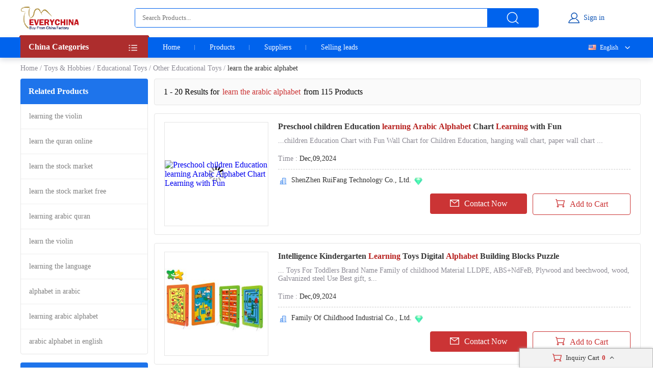

--- FILE ---
content_type: text/html; charset=UTF-8
request_url: https://www.everychina.com/site-learn-the-arabic-alphabet
body_size: 21995
content:
<!DOCTYPE html>
<html lang="en">

<head>
    <meta charset="utf-8">
    <meta name="viewport" content="width=device-width, initial-scale=1">
    <meta http-equiv='x-dns-prefetch-control' content='on'>
<link rel='dns-prefetch' href='//www.everychina.com'>
<link rel='dns-prefetch' href='https://www.cdnev.com'>
<link rel='dns-prefetch' href='//img.everychina.com'>
<title>learn the arabic alphabet - learn the arabic alphabet for sale.</title>
<meta name="keywords" content="learn the arabic alphabet, quality learn the arabic alphabet, learn the arabic alphabet for sale, cheap learn the arabic alphabet on sale">
<meta name="description" content="learn the arabic alphabet catologs and learn the arabic alphabet manufacturers - 115 learn the arabic alphabet Manufacturers, Exporters & suppliers from China">

    <link rel="preload" href="https://img.everychina.com/nimg/f2/17/c6b4fd721e02b2ddc0b2fc4abdb9-300x300-1/preschool_children_education_learning_arabic_alphabet_chart_learning_with_fun.jpg" as="image">
    <link type="text/css" rel="stylesheet" href="https://www.cdnev.com/myres/css/ev_search_product.css" media="all">
    <style type="text/css"> 
    .video_tag {border-radius: 4px;background: rgba(0, 0, 0, 0.35);font-size: 12px;font-weight: 600;color: #fff;padding: 2px 4px;position: absolute;left: 8px;bottom: 7px;}
    .search_product_wrap_item .middle-box .title p {
        margin-bottom: 5px;
        font-size: 16px;
        font-weight: 700;
        letter-spacing: 0px;
        color: rgba(56, 56, 56, 1);
        overflow: hidden;
        text-overflow: ellipsis;
        display: -webkit-box;
        -webkit-box-orient: vertical;
        -webkit-line-clamp: 2;
        cursor:pointer;
    }
    </style>
<link rel="canonical" href="https://www.everychina.com/site-learn-the-arabic-alphabet">
<link rel="alternate" hreflang="fr" href="https://french.everychina.com/site-learn-the-arabic-alphabet">
<link rel="alternate" hreflang="ru" href="https://russian.everychina.com/site-learn-the-arabic-alphabet">
<link rel="alternate" hreflang="es" href="https://spanish.everychina.com/site-learn-the-arabic-alphabet">
<link rel="alternate" hreflang="pt" href="https://portuguese.everychina.com/site-learn-the-arabic-alphabet">
<link rel="alternate" hreflang="ja" href="https://japanese.everychina.com/site-learn-the-arabic-alphabet">
</head>
<body>
<div class="app">
    <div class="evc-container">
        <style type="text/css">
    *{margin:0;padding:0;list-style:none;font-family:Roboto}body{min-width:1200px}.evc-ruler{width:1200px;position:relative;margin:0 auto}.evc-container_flex{display:flex;justify-content:space-between}.country-flag{background:url(https://www.cdnev.com/myres/images/sprite_ev.png) no-repeat;background-size:448px}.css_flag{display:block;float:left;padding:0 0 0 25px;line-height:15px;background:url(https://www.cdnev.com/myres/images/sprite_ev.png) no-repeat;background-size:448px}.country-flag-none{display:block;float:left;padding:0 0 0 25px;line-height:15px;background:url(image/country.png?v=2022092601) no-repeat;background-size:contain;background-position:2px;transform:scale(1)!important}.css_xxx{background-position:-353px -13px}.css_cn{background-position:-353px -45px}.css_xxx{background-position:-353px -73px}.css_pt{background-position:-353px -102px}.css_es{background-position:-353px -130px}.css_ru{background-position:-353px -158px}.css_xxx{background-position:-353px -187px}.css_xxx{background-position:-353px -216px}.css_xxx{background-position:-353px -245px}.css_fr{background-position:-353px -273px}.css_ja{background-position:-353px -302px}.css_en{background-position:-353px -331px}.css_xxx{background-position:-353px -359px}.css_xxx{background-position:-353px -388px}.css_xxx{background-position:-353px -417px}.css_xxx{background-position:-353px -446px}.top-nav{width:100%;height:38px;opacity:1;background:#f0f0f0}.top-nav .evc-ruler{display:flex;justify-content:flex-end;align-items:center;align-content:center;height:38px}.top-nav a{font-size:13px;font-weight:400;letter-spacing:0;color:#646673;text-decoration:none;padding-right:16px;margin-right:16px;border-right:1px solid #cfd2e8;display:inline-block;height:12px;line-height:12px}.top-nav a:hover{color:#cb3435}.top-nav a:last-child{border-right:none;padding-right:0;margin-right:0}.evc-header{height:70px;margin-bottom:3px}.evc-header-flex{display:flex;align-items:center;height:70px}.evc-header_logo{width:114px;height:46px;margin-right:110px;background:url(https://www.cdnev.com/myres/images/sprite_ev.png) no-repeat;background-size:448px;background-position:-71px -13px}.evc-header_search{width:790px;height:36px;display:flex;justify-content:space-between;opacity:1;border-radius:4px;border:1px solid #0063ed;overflow:hidden}.evc-header_search input{flex:1;padding:0 14px;box-sizing:border-box;outline:0;border:none}.evc-header_search .evc-header_btn{width:100px;height:36px;opacity:1;border-radius:0 2px 2px 0;background:#0063ed;display:inline-flex;cursor:pointer;justify-content:center;align-items:center}.evc-header_search .evc-header_btn:hover{background:#074fb3}.evc-header_search .evc-header_btn i{display:inline-block;width:26px;height:26px;background:url(https://www.cdnev.com/myres/images/sprite_ev.png) no-repeat;background-size:448px;background-position:-216px -81px}.evc-login_box{flex:1;width:100%;justify-content:center;display:inline-flex}.evc-login_box .evc-login{display:inline-flex;align-items:center;text-decoration:none}.evc-login_box .evc-login a{text-decoration:none}.evc-login_box .evc-login i{display:inline-block;margin-right:6px;width:26px;height:26px;background:url(https://www.cdnev.com/myres/images/sprite_ev.png) no-repeat;background-size:448px;background-position:-254px -81px}.evc-login_box .evc-login em{font-size:14px;font-weight:400;letter-spacing:0;line-height:0;color:#074fb3;text-align:left;font-style:normal}.evc-nav{width:100%;height:40px;opacity:1;background:#0063ed;box-shadow:0 4px 10px 0 rgba(4,30,66,.16);position:relative;z-index:500}.evc-nav_flex{display:flex;height:40px}.evc-nav_aside{position:relative;z-index:2}.evc-nav_aside .evc-nav_aside-header{width:250px;height:44px;opacity:1;background:#ad2d2d;margin-top:-4px;position:relative;padding:0 16px;box-sizing:border-box;cursor:pointer}.evc-nav_aside .evc-nav_aside-header:before{content:"";display:inline-block;border-color:#992828;border-style:solid;border-left-width:1.5px;border-right-width:1.5px;border-top-width:2px;border-bottom-width:2px;border-top-color:transparent;border-left-color:transparent;position:absolute;top:0;left:-3px}.evc-nav_aside .evc-nav_aside-header:after{content:"";display:inline-block;border-color:#992828;border-style:solid;border-left-width:1.5px;border-right-width:1.5px;border-top-width:2px;border-bottom-width:2px;border-top-color:transparent;border-right-color:transparent;position:absolute;top:0;right:-3px}.evc-nav_aside .evc-nav_aside-header span,.evc-nav_aside .evc-nav_aside-header span h1{font-size:16px;font-weight:700;letter-spacing:0;line-height:0;color:#fff;text-align:left;line-height:46px}.evc-nav_aside .evc-nav_aside-header i{position:absolute;top:12px;right:16px;width:20px;height:20px;background:#fff;display:inline-block;width:26px;height:26px;background:url(https://www.cdnev.com/myres/images/sprite_ev.png) no-repeat;background-size:448px;background-position:-69px -78px}.evc-nav_lbox{width:250px;height:384px}.evc-nav_aside-list{width:250px;height:336px;overflow:auto;background:#cb3435;padding:0 16px;box-sizing:border-box;-ms-overflow-style:none;scrollbar-width:none}.evc-nav_aside-list a{text-decoration:none}.evc-nav_aside-list::-webkit-scrollbar{display:none}.evc-nav_aside-list li{position:relative;height:48px;line-height:48px;margin:0 -15px;padding:0 15px}.evc-nav_aside-list li.cur,.evc-nav_aside-list li:hover{background:#b91e28}.evc-nav_aside-list li:after{content:"";display:block;width:100%;height:1px;position:absolute;bottom:0;left:0;background:#fff;opacity:.1}.evc-nav_aside-list li span{font-size:14px;font-weight:400;letter-spacing:0;color:#fff;text-align:left;display:-webkit-box;-webkit-line-clamp:1;-webkit-box-orient:vertical;overflow:hidden;width:100%;height:100%;line-height:48px}.evc-nav_aside-list li i{position:absolute;top:12px;right:0;display:inline-block;width:26px;height:26px;background:url(https://www.cdnev.com/myres/images/sprite_ev.png) no-repeat;background-size:448px;background-position:-127px -77px}.evc-nav_lbox .evc-more_cate{width:250px;height:48px;padding:0 16px;box-sizing:border-box;display:flex;background:#cb3435;text-decoration:none;position:relative}.evc-nav_lbox .evc-more_cate:hover{background:#b91e28}.evc-nav_lbox .evc-more_cate span{font-size:14px;font-weight:700;letter-spacing:0;line-height:0;color:#fff;display:-webkit-box;-webkit-line-clamp:1;-webkit-box-orient:vertical;overflow:hidden;width:100%;height:100%;line-height:48px}.evc-nav_lbox .evc-more_cate i{position:absolute;top:15px;right:30px;width:10px;height:20px;color:#fff;font-size:14px}.evc-nav_aside-childlist{position:absolute;top:0;right:0;height:100%;width:0;padding-top:40px;box-sizing:border-box}.evc-nav_main{position:relative;font-size:0}.evc-nav_main a{font-size:14px;font-weight:400;letter-spacing:0;color:#fff;display:inline-block;padding:0 29px;line-height:40px;text-decoration:none;position:relative}.evc-nav_main a:hover{color:#ff2f00}.evc-nav_main a.active:before{content:"";width:50%;position:absolute;transform:translate(-50%,0);bottom:0;left:50%;height:2px;background:#ff2f00}.evc-nav_main a:last-child::after{display:none}.evc-nav_main a:after{content:"";display:block;height:10px;top:50%;transform:translate(0,-50%);right:0;width:1px;background:#fff;opacity:.4;position:absolute}.evc-nav_citem{background:#fff;width:250px;min-height:385px;border:1px solid #e5e5e5;box-sizing:border-box;padding:0 16px;box-sizing:border-box}.evc-nav_citem a{display:block;font-size:14px;font-weight:400;color:#333;text-decoration:none;padding:10px 0;box-sizing:border-box;position:relative;margin:0 -15px;padding:12px 15px}.evc-nav_citem a:after{width:220px;display:block;border-bottom:1px solid #e5e5e5;content:"";position:absolute;bottom:0;left:15px}.evc-nav_citem a:hover{background:#eee}.evc-nav_citem a:last-child{border-bottom:none}.evc-nav_ln{position:absolute;top:0;right:0;z-index:9;min-width:100px;text-align:right}.evc-nav_ln .evc-nav-name{display:inline-flex;align-items:center;text-decoration:none;color:#fff;font-size:12px;line-height:40px;cursor:pointer;user-select:none}.evc-nav_ln .evc-nav-name i{width:0;height:12px;display:inline-block;float:left;margin-right:0}.evc-nav_ln .evc-nav-name:after{content:"";display:inline-block;width:20px;height:20px;background:url(https://www.cdnev.com/myres/images/sprite_ev.png) no-repeat;background-size:448px;background-position:-158px -79px;margin-left:8px}.evc-nav-drop{background:#fff;text-align:left;box-shadow:0 0 3px #c9c9c9;position:absolute;width:100%;top:40px;right:0}.evc-nav-drop div{text-decoration:none;color:#fff;font-size:12px;color:#333;line-height:16px;display:block;padding:4px 10px;box-sizing:border-box;white-space:nowrap;overflow:hidden;text-overflow:ellipsis}.evc-nav_ln div i{width:0;height:12px;display:inline-block;float:left;margin-right:0;transform:scale(.7) translate(-4px,2px)}.evc-nav-drop div:hover{background:#efefef}.evc-nav-drop div{cursor: pointer;}.top-nav .top-nav-cell{font-size:13px;font-weight:400;letter-spacing:0;color:#888a99;text-decoration:none;padding-right:16px;margin-right:16px;border-right:1px solid #cfd2e8;display:inline-block;height:12px;line-height:12px}.top-nav .loginbox{display:inline-flex;align-items:center;margin-top:-6px;height:24px}.top-nav .loginbox b{display:inline-flex;width:24px;height:24px;align-items:center;justify-content:center;border-radius:50%;overflow:hidden;margin-right:8px}.top-nav .login-info{display:inline-flex;align-items:center;margin:0;border:0;padding:0}.top-nav img{max-height:100%;max-width:100%;border-radius:50%}.top-nav .loginbox em{white-space:nowrap;max-width:100px;overflow:hidden;text-overflow:ellipsis;font-size:14px;font-weight:400;color:#0063ed;font-style:normal}.top-nav .loginbox strong{font-weight:400;font-size:12px;font-weight:400;color:#8c8a94;margin-left:4px;cursor:pointer}.top-nav .loginbox strong:hover{color:#cb3435}
    </style>

<!-- 顶导 -->
<!-- <div class="top-nav">
    <div class="evc-ruler">
        <a id="loginbtn" onclick="jumpLogin()" rel="nofollow">登录</a>
        <a id="registerbtn" href="https://uc.ecer.com/reg.php" rel="nofollow">免费注册</a>
        <div class="top-nav-cell" id="loginstatus" style="display: none;">
            <span class="loginbox" style="">
                <a href="https://uc.ecer.com/home/index" rel="nofollow" target="_blank" class="login-info">
                    <em id="loginname"></em>
                </a>
                <strong onclick="logout()">[退出]</strong>
            </span>
        </div>
        <a href="https://maoyt.everychina.com" target="_blank" rel="noreferrer">“贸易通"多语言推广</a>
        <a href="https://wang.everychina.com/">外贸旺站免费建站</a>
        <a href="https://bbs.ecer.com" rel="nofollow" style="color: rgba(203, 52, 53, 1);">外贸论坛</a>
    </div>
</div> -->

<!-- 头部 -->
<div class="evc-header">
    <div class="evc-ruler">
        <div class="evc-header-flex">
            <a class="evc-header_logo" href="/" title="everychina logo"></a>
            <div id="ssf">
            <div class="evc-header_search">
                                    <input type="text" name="keyword" value="" id="keyword" placeholder="Search Products..." />
                    <input id="web_hi" type="hidden" name="kwtype" value="product"/>
                                <span class="evc-header_btn"><i></i></span>
            </div>
            </div>
            <div class="evc-login_box">
                <a id="loginicon" onclick="jumpLogin()" rel="nofollow" class="evc-login"><i class=""></i><em>Sign in</em></a>
                <a id="logined" href="https://uc.ecer.com/home/index" rel="nofollow" class="evc-login" style="display:none;"><i class=""></i><em>My EveryChina</em></a>
            </div>
        </div>
    </div>
</div>
<!-- 导航栏 -->
<div class="evc-nav">
    <div class="evc-ruler evc-nav_flex">
        <div class="evc-nav_aside">
            <div class="evc-nav_aside-header" id="categories"><span>
                China Categories
            </span><i></i></div>
        </div>
        <div class="evc-nav_main">
            <a  href="https://www.everychina.com/" target="_blank">Home</a>
            <a  href="https://www.everychina.com/buy/" target="_blank">Products</a>
            <a  href="https://www.everychina.com/suppliers/" target="_blank">Suppliers</a>
                        <a href="https://sell.everychina.com" target="_blank" rel="noreferrer">Selling leads</a>
                    </div>
                        <div class="evc-nav_ln" >
            <span class="evc-nav-name" onclick="toggleLn()"><i class="css_flag css_en"></i>English</span>
            <div class="evc-nav-drop" style="display:none;">
                                                        <div class="jumpLang" langlink='aHR0cHM6Ly9mcmVuY2guZXZlcnljaGluYS5jb20vc2l0ZS1sZWFybi10aGUtYXJhYmljLWFscGhhYmV0'><i class="css_flag css_fr"></i>Français</div>
                                                                            <div class="jumpLang" langlink='aHR0cHM6Ly9ydXNzaWFuLmV2ZXJ5Y2hpbmEuY29tL3NpdGUtbGVhcm4tdGhlLWFyYWJpYy1hbHBoYWJldA=='><i class="css_flag css_ru"></i>Русский язык</div>
                                                                            <div class="jumpLang" langlink='aHR0cHM6Ly9zcGFuaXNoLmV2ZXJ5Y2hpbmEuY29tL3NpdGUtbGVhcm4tdGhlLWFyYWJpYy1hbHBoYWJldA=='><i class="css_flag css_es"></i>Español</div>
                                                                            <div class="jumpLang" langlink='aHR0cHM6Ly9qYXBhbmVzZS5ldmVyeWNoaW5hLmNvbS9zaXRlLWxlYXJuLXRoZS1hcmFiaWMtYWxwaGFiZXQ='><i class="css_flag css_ja"></i>日本語</div>
                                                                            <div class="jumpLang" langlink='aHR0cHM6Ly9wb3J0dWd1ZXNlLmV2ZXJ5Y2hpbmEuY29tL3NpdGUtbGVhcm4tdGhlLWFyYWJpYy1hbHBoYWJldA=='><i class="css_flag css_pt"></i>Português</div>
                                                </div>
        </div>
            </div>
</div>

<script type="text/javascript">
    window.loadScript=function(url,callback,todo){var script=document.createElement("script");todo=todo||false;script.type="text/javascript";script.async=true;script.onload=script.onreadystatechange=function(){if(!this.readyState||this.readyState=='loaded'||this.readyState=='complete'){callback&&callback();script.onload=script.onreadystatechange=null;if(todo)publicTodo&&publicTodo()}};script.src=url||style_domain+"/mres/js/jquery-3.6.0.min.js";document.getElementsByTagName('head')[0].appendChild(script)};
    var is_no_language = '';
    var style_domain= 'https://www.cdnev.com';
    //首页默认展开
    var r = 'search/product';
    // 需要动态动态扩展入口对象,即滚动、click、touch用户行为后再加载插插件
    window.collections = {};
    var type = 'product_search';
        var isbuy = false;
        loadScript("https://www.cdnev.com/myres/js/mev_common_header.js");
</script>        <div class="ev_header_breadcrumb">
            <a href="/">Home</a>
                                <span>/</span><a href="https://www.everychina.com/cd-toys-hobbies-16" title="Toys & Hobbies">Toys & Hobbies</a>
                                    <span>/</span><a href="https://www.everychina.com/cd-educational-toys-1609" title="Educational Toys">Educational Toys</a>
                                    <span>/</span><a href="https://www.everychina.com/cd-other-educational-toys-160907" title="Other Educational Toys">Other Educational Toys</a>
                            <span>/</span>
            <h1>learn the arabic alphabet</h1>
        </div>

        <div class="evc-content">
            <div class="evc-aside">
                                    <div class="evc-aside_item">
                        <span class="evc-aside_header">Related Products</span>
                        <div class="evc-aside_content">
                                                            <div class="evc-aside_link">
                                    <a title="" href="https://www.everychina.com/site-learning-the-violin">learning the violin</a>
                                </div>
                                                            <div class="evc-aside_link">
                                    <a title="" href="https://www.everychina.com/site-learn-the-quran-online">learn the quran online</a>
                                </div>
                                                            <div class="evc-aside_link">
                                    <a title="" href="https://www.everychina.com/site-learn-the-stock-market">learn the stock market</a>
                                </div>
                                                            <div class="evc-aside_link">
                                    <a title="" href="https://www.everychina.com/site-learn-the-stock-market-free">learn the stock market free</a>
                                </div>
                                                            <div class="evc-aside_link">
                                    <a title="" href="https://www.everychina.com/site-learning-arabic-quran">learning arabic quran</a>
                                </div>
                                                            <div class="evc-aside_link">
                                    <a title="" href="https://www.everychina.com/site-learn-the-violin">learn the violin</a>
                                </div>
                                                            <div class="evc-aside_link">
                                    <a title="" href="https://www.everychina.com/site-learning-the-language">learning the language</a>
                                </div>
                                                            <div class="evc-aside_link">
                                    <a title="" href="https://www.everychina.com/site-alphabet-in-arabic">alphabet in arabic</a>
                                </div>
                                                            <div class="evc-aside_link">
                                    <a title="" href="https://www.everychina.com/site-learning-arabic-alphabet">learning arabic alphabet</a>
                                </div>
                                                            <div class="evc-aside_link">
                                    <a title="" href="https://www.everychina.com/site-arabic-alphabet-in-english">arabic alphabet in english</a>
                                </div>
                                                    </div>
                    </div>
                                <div class="evc-aside_item">
                    <span class="evc-aside_header">Fair Trading Service</span>
                    <div class="pd">
                        <div class="report-btn">
                            <a href="https://www.everychina.com/index.php?r=report/fraud" rel="nofollow" title="Report fraud supplier">Report fraud supplier</a>
                        </div>
                        <div class="report-btn">
                            <a href="https://www.everychina.com/index.php?r=report/report" rel="nofollow" title="Report IPR Products">Report IPR Products</a>
                        </div>
                    </div>
                </div>
            </div>

            <div class="evc-main">
                <div class="evc-main_title">
                    1 - 20 Results for <em>learn the arabic alphabet</em> from 115 Products
                </div>
                                    <div class="search_product_wrap"  id="cart_product">
                                                    <div class="search_product_wrap_item">
                                                                <div class="large-pic">
                                    <a href="https://muslimsproduct-com.sell.everychina.com/p-105708945-preschool-children-education-learning-arabic-alphabet-chart-learning-with-fun.html" title="Preschool children Education learning Arabic Alphabet Chart Learning with Fun" target="_blank" style="background: url(https://www.cdnev.com/myres/images/load_icon.gif) no-repeat center center;">
                                                                                <img src="https://img.everychina.com/nimg/f2/17/c6b4fd721e02b2ddc0b2fc4abdb9-300x300-1/preschool_children_education_learning_arabic_alphabet_chart_learning_with_fun.jpg" alt="Preschool children Education learning Arabic Alphabet Chart Learning with Fun"  data-onerror="imgerror(this)" style="display: inline;">
                                                                                                                    </a>
                                </div>
                                                                <div class="middle-box">
                                    <div class="title">
                                                                                <h2> 
                                                                                   <a href='https://www.everychina.com/p-z52ea3f9-105708945-preschool-children-education-learning-arabic-alphabet-chart-learning-with-fun.html' title="Preschool children Education learning Arabic Alphabet Chart Learning with Fun">
                                                Preschool children Education <strong style="color:#b82220">learning Arabic Alphabet</strong> Chart <strong style="color:#b82220">Learning</strong> with Fun</a>
                                                                                </h2>
                                    </div>
                                    <div class="desc">
                                        <p>...children Education  Chart  with Fun  Wall Chart for Children Education, hanging wall chart, paper wall chart ...</p>
                                    </div>
                                    <div class="cell-text">
                                        <div class="cell-text_item"><span class="label">Time : </span>Dec,09,2024</div>
                                                                            </div>
                                    <div class="line"></div>
                                                                        <div class="name">
                                        <i class="icon_1"></i>
                                        <a href="https://muslimsproduct-com.sell.everychina.com/"  title="ShenZhen RuiFang  Technology Co., Ltd." >
                                            ShenZhen RuiFang  Technology Co., Ltd.                                        </a>
                                                                                                                            <i class="sgs"></i>
                                                                                                                                                            </div>
                                                                        <div class="btn-wrap">
                                        <span class="btn-item_left" 
                                        data-inqloc="list1"
                                        data-cid="91159557" 
                                        data-pid="105708945" 
                                        data-pname="Preschool children Education learning Arabic Alphabet Chart Learning with Fun" 
                                        data-imgurl="https://img.everychina.com/nimg/f2/17/c6b4fd721e02b2ddc0b2fc4abdb9-300x300-1/preschool_children_education_learning_arabic_alphabet_chart_learning_with_fun.jpg" 
                                        data-cname="ShenZhen RuiFang  Technology Co., Ltd." 
                                        data-sitetype="active"
                                        onclick="window.sendinquiry(this)"
                                        
                                        >
                                            <i></i>Contact Now
                                        </span>
                                        <span class="btn-item_right cart_box cart_tips" id="tips_105708945"
                                              data-cname="ShenZhen RuiFang  Technology Co., Ltd."
                                              data-cnametitle="ShenZhen RuiFang  Technology Co., Ltd."
                                              data-name="Preschool children Education learning Arabic Alphabet Chart Learning with Fun"
                                              data-nameurl="https://www.everychina.com/p-z52ea3f9-105708945-preschool-children-education-learning-arabic-alphabet-chart-learning-with-fun.html"
                                              data-isgrant="1"
                                              data-img="https://img.everychina.com/nimg/f2/17/c6b4fd721e02b2ddc0b2fc4abdb9-300x300-1/preschool_children_education_learning_arabic_alphabet_chart_learning_with_fun.jpg"
                                              data-imgurl="https://www.everychina.com/p-z52ea3f9-105708945-preschool-children-education-learning-arabic-alphabet-chart-learning-with-fun.html"
                                              data-imgalt="Preschool children Education learning Arabic Alphabet Chart Learning with Fun">
                                            <i></i><p class="icon_box">Add to Cart</p>
                                        </span>
                                    </div>
                                </div>
                            </div>
                                                    <div class="search_product_wrap_item">
                                                                <div class="large-pic">
                                    <a href="https://kidsindoorplaygroundequipment.sell.everychina.com/p-109876550-intelligence-kindergarten-learning-toys-digital-alphabet-building-blocks-puzzle.html" title="Intelligence Kindergarten Learning Toys Digital Alphabet Building Blocks Puzzle" target="_blank" style="background: url(https://www.cdnev.com/myres/images/load_icon.gif) no-repeat center center;">
                                                                                <img src="https://img.everychina.com/nimg/0c/66/2218a46f269ee059a6791b66574b-300x300-1/intelligence_kindergarten_learning_toys_digital_alphabet_building_blocks_puzzle.jpg" alt="Intelligence Kindergarten Learning Toys Digital Alphabet Building Blocks Puzzle"  data-onerror="imgerror(this)" style="display: inline;">
                                                                                                                    </a>
                                </div>
                                                                <div class="middle-box">
                                    <div class="title">
                                                                                <h2> 
                                                                                   <a href='https://www.everychina.com/p-z52fddb2-109876550-intelligence-kindergarten-learning-toys-digital-alphabet-building-blocks-puzzle.html' title="Intelligence Kindergarten Learning Toys Digital Alphabet Building Blocks Puzzle">
                                                Intelligence Kindergarten <strong style="color:#b82220">Learning</strong> Toys Digital <strong style="color:#b82220">Alphabet</strong> Building Blocks Puzzle</a>
                                                                                </h2>
                                    </div>
                                    <div class="desc">
                                        <p>... Toys For Toddlers Brand Name Family of childhood Material LLDPE, ABS+NdFeB, Plywood and beechwood, wood, Galvanized steel Use Best gift, s...</p>
                                    </div>
                                    <div class="cell-text">
                                        <div class="cell-text_item"><span class="label">Time : </span>Dec,09,2024</div>
                                                                            </div>
                                    <div class="line"></div>
                                                                        <div class="name">
                                        <i class="icon_1"></i>
                                        <a href="https://kidsindoorplaygroundequipment.sell.everychina.com/"  title="Family Of Childhood Industrial Co., Ltd." >
                                            Family Of Childhood Industrial Co., Ltd.                                        </a>
                                                                                                                            <i class="sgs"></i>
                                                                                                                                                            </div>
                                                                        <div class="btn-wrap">
                                        <span class="btn-item_left" 
                                        data-inqloc="list1"
                                        data-cid="91193934" 
                                        data-pid="109876550" 
                                        data-pname="Intelligence Kindergarten Learning Toys Digital Alphabet Building Blocks Puzzle" 
                                        data-imgurl="https://img.everychina.com/nimg/0c/66/2218a46f269ee059a6791b66574b-300x300-1/intelligence_kindergarten_learning_toys_digital_alphabet_building_blocks_puzzle.jpg" 
                                        data-cname="Family Of Childhood Industrial Co., Ltd." 
                                        data-sitetype="active"
                                        onclick="window.sendinquiry(this)"
                                        
                                        >
                                            <i></i>Contact Now
                                        </span>
                                        <span class="btn-item_right cart_box cart_tips" id="tips_109876550"
                                              data-cname="Family Of Childhood Industrial Co., Ltd."
                                              data-cnametitle="Family Of Childhood Industrial Co., Ltd."
                                              data-name="Intelligence Kindergarten Learning Toys Digital Alphabet Building Blocks Puzzle"
                                              data-nameurl="https://www.everychina.com/p-z52fddb2-109876550-intelligence-kindergarten-learning-toys-digital-alphabet-building-blocks-puzzle.html"
                                              data-isgrant="1"
                                              data-img="https://img.everychina.com/nimg/0c/66/2218a46f269ee059a6791b66574b-300x300-1/intelligence_kindergarten_learning_toys_digital_alphabet_building_blocks_puzzle.jpg"
                                              data-imgurl="https://www.everychina.com/p-z52fddb2-109876550-intelligence-kindergarten-learning-toys-digital-alphabet-building-blocks-puzzle.html"
                                              data-imgalt="Intelligence Kindergarten Learning Toys Digital Alphabet Building Blocks Puzzle">
                                            <i></i><p class="icon_box">Add to Cart</p>
                                        </span>
                                    </div>
                                </div>
                            </div>
                                                    <div class="search_product_wrap_item">
                                                                <div class="large-pic">
                                    <a href="https://woodblocktoys.sell.everychina.com/p-111261332-baby-learning-montessori-wooden-alphabet-tracing-boards.html" title="Baby Learning Montessori Wooden Alphabet Tracing Boards" target="_blank" style="background: url(https://www.cdnev.com/myres/images/load_icon.gif) no-repeat center center;">
                                                                                <img class="lazy" src="https://www.cdnev.com/myres/images/location_.png" data-original="https://img.everychina.com/nimg/9d/ca/fa0c23437bee2944a62b9d6522ba-300x300-1/baby_learning_montessori_wooden_alphabet_tracing_boards.jpg" alt="Baby Learning Montessori Wooden Alphabet Tracing Boards"  data-onerror="imgerror(this)" style="display: inline;">
                                                                                                                    </a>
                                </div>
                                                                <div class="middle-box">
                                    <div class="title">
                                                                                <h2> 
                                                                                   <a href='https://www.everychina.com/p-z52fc7ea-111261332-baby-learning-montessori-wooden-alphabet-tracing-boards.html' title="Baby Learning Montessori Wooden Alphabet Tracing Boards">
                                                Baby <strong style="color:#b82220">Learning</strong> Montessori Wooden <strong style="color:#b82220">Alphabet</strong> Tracing Boards</a>
                                                                                </h2>
                                    </div>
                                    <div class="desc">
                                        <p>Wooden  Tracing Boards Montessori Sandpaper s Card Letter A-Z a-z Kids  Toys​ : Description: Montessori Material Toy - a-z / A...</p>
                                    </div>
                                    <div class="cell-text">
                                        <div class="cell-text_item"><span class="label">Time : </span>Mar,26,2025</div>
                                                                            </div>
                                    <div class="line"></div>
                                                                        <div class="name">
                                        <i class="icon_1"></i>
                                        <a href="https://woodblocktoys.sell.everychina.com/"  title="Yunhe Heyi Wooden Toys Co., Ltd." >
                                            Yunhe Heyi Wooden Toys Co., Ltd.                                        </a>
                                                                                                                            <i class="sgs"></i>
                                                                                                                                                            </div>
                                                                        <div class="btn-wrap">
                                        <span class="btn-item_left" 
                                        data-inqloc="list1"
                                        data-cid="91199510" 
                                        data-pid="111261332" 
                                        data-pname="Baby Learning Montessori Wooden Alphabet Tracing Boards" 
                                        data-imgurl="https://img.everychina.com/nimg/9d/ca/fa0c23437bee2944a62b9d6522ba-300x300-1/baby_learning_montessori_wooden_alphabet_tracing_boards.jpg" 
                                        data-cname="Yunhe Heyi Wooden Toys Co., Ltd." 
                                        data-sitetype="active"
                                        onclick="window.sendinquiry(this)"
                                        
                                        >
                                            <i></i>Contact Now
                                        </span>
                                        <span class="btn-item_right cart_box cart_tips" id="tips_111261332"
                                              data-cname="Yunhe Heyi Wooden Toys Co., Ltd."
                                              data-cnametitle="Yunhe Heyi Wooden Toys Co., Ltd."
                                              data-name="Baby Learning Montessori Wooden Alphabet Tracing Boards"
                                              data-nameurl="https://www.everychina.com/p-z52fc7ea-111261332-baby-learning-montessori-wooden-alphabet-tracing-boards.html"
                                              data-isgrant="1"
                                              data-img="https://img.everychina.com/nimg/9d/ca/fa0c23437bee2944a62b9d6522ba-300x300-1/baby_learning_montessori_wooden_alphabet_tracing_boards.jpg"
                                              data-imgurl="https://www.everychina.com/p-z52fc7ea-111261332-baby-learning-montessori-wooden-alphabet-tracing-boards.html"
                                              data-imgalt="Baby Learning Montessori Wooden Alphabet Tracing Boards">
                                            <i></i><p class="icon_box">Add to Cart</p>
                                        </span>
                                    </div>
                                </div>
                            </div>
                                                    <div class="search_product_wrap_item">
                                                                <div class="large-pic">
                                    <a href="https://childrensbook-printing.sell.everychina.com/p-110264172-kids-children-s-learning-flash-cards-alphabet-and-color-recognition-printing.html" title="Kids Children'S Learning Flash Cards Alphabet And Color Recognition Printing" target="_blank" style="background: url(https://www.cdnev.com/myres/images/load_icon.gif) no-repeat center center;">
                                                                                <img class="lazy" src="https://www.cdnev.com/myres/images/location_.png" data-original="https://img.everychina.com/nimg/3d/99/30bd60bac316a4f214192136e864-300x300-1/kids_children_s_learning_flash_cards_alphabet_and_color_recognition_printing.jpg" alt="Kids Children'S Learning Flash Cards Alphabet And Color Recognition Printing"  data-onerror="imgerror(this)" style="display: inline;">
                                                                                                                    </a>
                                </div>
                                                                <div class="middle-box">
                                    <div class="title">
                                                                                <h2> 
                                                                                   <a href='https://www.everychina.com/p-z52f29ab-110264172-kids-children-s-learning-flash-cards-alphabet-and-color-recognition-printing.html' title="Kids Children'S Learning Flash Cards Alphabet And Color Recognition Printing">
                                                Kids Children'S <strong style="color:#b82220">Learning</strong> Flash Cards <strong style="color:#b82220">Alphabet</strong> And Color Recognition Printing</a>
                                                                                </h2>
                                    </div>
                                    <div class="desc">
                                        <p>Children's Learning Flash Cards Printing Product Description Info required for quote 1. Size 2. Quantity 3. Pages (1sheet=2pages)(cover+inner page+end...</p>
                                    </div>
                                    <div class="cell-text">
                                        <div class="cell-text_item"><span class="label">Time : </span>Dec,09,2024</div>
                                                                            </div>
                                    <div class="line"></div>
                                                                        <div class="name">
                                        <i class="icon_1"></i>
                                        <a href="https://childrensbook-printing.sell.everychina.com/"  title="Zhejiang matsuoka printing co.,LTD" >
                                            Zhejiang matsuoka printing co.,LTD                                        </a>
                                                                                                                                                                                                            <i class="ver"></i>
                                                                            </div>
                                                                        <div class="btn-wrap">
                                        <span class="btn-item_left" 
                                        data-inqloc="list1"
                                        data-cid="91190871" 
                                        data-pid="110264172" 
                                        data-pname="Kids Children'S Learning Flash Cards Alphabet And Color Recognition Printing" 
                                        data-imgurl="https://img.everychina.com/nimg/3d/99/30bd60bac316a4f214192136e864-300x300-1/kids_children_s_learning_flash_cards_alphabet_and_color_recognition_printing.jpg" 
                                        data-cname="Zhejiang matsuoka printing co.,LTD" 
                                        data-sitetype="VerifiedSupplier"
                                        onclick="window.sendinquiry(this)"
                                        
                                        >
                                            <i></i>Contact Now
                                        </span>
                                        <span class="btn-item_right cart_box cart_tips" id="tips_110264172"
                                              data-cname="Zhejiang matsuoka printing co.,LTD"
                                              data-cnametitle="Zhejiang matsuoka printing co.,LTD"
                                              data-name="Kids Children'S Learning Flash Cards Alphabet And Color Recognition Printing"
                                              data-nameurl="https://www.everychina.com/p-z52f29ab-110264172-kids-children-s-learning-flash-cards-alphabet-and-color-recognition-printing.html"
                                              data-isgrant="1"
                                              data-img="https://img.everychina.com/nimg/3d/99/30bd60bac316a4f214192136e864-300x300-1/kids_children_s_learning_flash_cards_alphabet_and_color_recognition_printing.jpg"
                                              data-imgurl="https://www.everychina.com/p-z52f29ab-110264172-kids-children-s-learning-flash-cards-alphabet-and-color-recognition-printing.html"
                                              data-imgalt="Kids Children'S Learning Flash Cards Alphabet And Color Recognition Printing">
                                            <i></i><p class="icon_box">Add to Cart</p>
                                        </span>
                                    </div>
                                </div>
                            </div>
                                                    <div class="search_product_wrap_item">
                                                                <div class="large-pic">
                                    <a href="https://rigidgiftboxes.sell.everychina.com/p-111309134-400gsm-arabic-alphabet-childrens-cardboard-books-full-color-printing-glossy-vanishing-6x6-inch.html" title="400gsm Arabic Alphabet Childrens Cardboard Books Full Color Printing Glossy Vanishing 6X6 Inch" target="_blank" style="background: url(https://www.cdnev.com/myres/images/load_icon.gif) no-repeat center center;">
                                                                                <img class="lazy" src="https://www.cdnev.com/myres/images/location_.png" data-original="https://img.everychina.com/nimg/3f/6c/8e0f8682e07cbfc5ac13ea9b49d8-300x300-1/400gsm_arabic_alphabet_childrens_cardboard_books_full_color_printing_glossy_vanishing_6x6_inch.jpg" alt="400gsm Arabic Alphabet Childrens Cardboard Books Full Color Printing Glossy Vanishing 6X6 Inch"  data-onerror="imgerror(this)" style="display: inline;">
                                                                                                                    </a>
                                </div>
                                                                <div class="middle-box">
                                    <div class="title">
                                                                                <h2> 
                                                                                   <a href='https://www.everychina.com/p-z52fc4be-111309134-400gsm-arabic-alphabet-childrens-cardboard-books-full-color-printing-glossy-vanishing-6x6-inch.html' title="400gsm Arabic Alphabet Childrens Cardboard Books Full Color Printing Glossy Vanishing 6X6 Inch">
                                                400gsm <strong style="color:#b82220">Arabic Alphabet</strong> Childrens Cardboard Books Full Color Printing Glossy Vanishing 6X6 Inch</a>
                                                                                </h2>
                                    </div>
                                    <div class="desc">
                                        <p>Arabic alphbat books full color printing high quality children board books with glossy vanishing Item Children English Story Board Book Material 400 g...</p>
                                    </div>
                                    <div class="cell-text">
                                        <div class="cell-text_item"><span class="label">Time : </span>Dec,09,2024</div>
                                                                            </div>
                                    <div class="line"></div>
                                                                        <div class="name">
                                        <i class="icon_1"></i>
                                        <a href="https://rigidgiftboxes.sell.everychina.com/"  title="One Page Paper Product Cooperated Co.,Ltd" >
                                            One Page Paper Product Cooperated Co.,Ltd                                        </a>
                                                                                                                                                                    <i class="star"></i>
                                                                                                                    </div>
                                                                        <div class="btn-wrap">
                                        <span class="btn-item_left" 
                                        data-inqloc="list1"
                                        data-cid="91200322" 
                                        data-pid="111309134" 
                                        data-pname="400gsm Arabic Alphabet Childrens Cardboard Books Full Color Printing Glossy Vanishing 6X6 Inch" 
                                        data-imgurl="https://img.everychina.com/nimg/3f/6c/8e0f8682e07cbfc5ac13ea9b49d8-300x300-1/400gsm_arabic_alphabet_childrens_cardboard_books_full_color_printing_glossy_vanishing_6x6_inch.jpg" 
                                        data-cname="One Page Paper Product Cooperated Co.,Ltd" 
                                        data-sitetype="site"
                                        onclick="window.sendinquiry(this)"
                                        
                                        >
                                            <i></i>Contact Now
                                        </span>
                                        <span class="btn-item_right cart_box cart_tips" id="tips_111309134"
                                              data-cname="One Page Paper Product Cooperated Co.,Ltd"
                                              data-cnametitle="One Page Paper Product Cooperated Co.,Ltd"
                                              data-name="400gsm Arabic Alphabet Childrens Cardboard Books Full Color Printing Glossy Vanishing 6X6 Inch"
                                              data-nameurl="https://www.everychina.com/p-z52fc4be-111309134-400gsm-arabic-alphabet-childrens-cardboard-books-full-color-printing-glossy-vanishing-6x6-inch.html"
                                              data-isgrant="1"
                                              data-img="https://img.everychina.com/nimg/3f/6c/8e0f8682e07cbfc5ac13ea9b49d8-300x300-1/400gsm_arabic_alphabet_childrens_cardboard_books_full_color_printing_glossy_vanishing_6x6_inch.jpg"
                                              data-imgurl="https://www.everychina.com/p-z52fc4be-111309134-400gsm-arabic-alphabet-childrens-cardboard-books-full-color-printing-glossy-vanishing-6x6-inch.html"
                                              data-imgalt="400gsm Arabic Alphabet Childrens Cardboard Books Full Color Printing Glossy Vanishing 6X6 Inch">
                                            <i></i><p class="icon_box">Add to Cart</p>
                                        </span>
                                    </div>
                                </div>
                            </div>
                                                    <div class="search_product_wrap_item">
                                                                <div class="large-pic">
                                    <a href="https://paperfridgemagnet.sell.everychina.com/p-110947426-customized-design-eva-foam-fridge-magnet-alphabets-numbers-set-for-preschool-learning.html" title="Customized Design EVA Foam Fridge Magnet Alphabets Numbers Set for Preschool Learning" target="_blank" style="background: url(https://www.cdnev.com/myres/images/load_icon.gif) no-repeat center center;">
                                                                                <img class="lazy" src="https://www.cdnev.com/myres/images/location_.png" data-original="https://img.everychina.com/nimg/93/ae/d03720a1b7e5818972cdd42997d7-300x300-1/customized_design_eva_foam_fridge_magnet_alphabets_numbers_set_for_preschool_learning.jpg" alt="Customized Design EVA Foam Fridge Magnet Alphabets Numbers Set for Preschool Learning"  data-onerror="imgerror(this)" style="display: inline;">
                                                                                                                    </a>
                                </div>
                                                                <div class="middle-box">
                                    <div class="title">
                                                                                <h2> 
                                                                                   <a href='https://www.everychina.com/p-z52f27c0-110947426-customized-design-eva-foam-fridge-magnet-alphabets-numbers-set-for-preschool-learning.html' title="Customized Design EVA Foam Fridge Magnet Alphabets Numbers Set for Preschool Learning">
                                                Customized Design EVA Foam Fridge Magnet <strong style="color:#b82220">Alphabets</strong> Numbers Set for Preschool <strong style="color:#b82220">Learning</strong></a>
                                                                                </h2>
                                    </div>
                                    <div class="desc">
                                        <p>... CMYK Magnetic Activity Set Fridge Magnet Numbers Quick Detail Of EVA Foam Fridge Magnet  Numbers Set EVA Foam Fridge Magnet Alpha...</p>
                                    </div>
                                    <div class="cell-text">
                                        <div class="cell-text_item"><span class="label">Time : </span>Dec,09,2024</div>
                                                                            </div>
                                    <div class="line"></div>
                                                                        <div class="name">
                                        <i class="icon_1"></i>
                                        <a href="https://paperfridgemagnet.sell.everychina.com/"  title="UP Printing & Magnet Ltd" >
                                            UP Printing & Magnet Ltd                                        </a>
                                                                                                                                                                    <i class="star"></i>
                                                                                                                    </div>
                                                                        <div class="btn-wrap">
                                        <span class="btn-item_left" 
                                        data-inqloc="list1"
                                        data-cid="91191356" 
                                        data-pid="110947426" 
                                        data-pname="Customized Design EVA Foam Fridge Magnet Alphabets Numbers Set for Preschool Learning" 
                                        data-imgurl="https://img.everychina.com/nimg/93/ae/d03720a1b7e5818972cdd42997d7-300x300-1/customized_design_eva_foam_fridge_magnet_alphabets_numbers_set_for_preschool_learning.jpg" 
                                        data-cname="UP Printing & Magnet Ltd" 
                                        data-sitetype="site"
                                        onclick="window.sendinquiry(this)"
                                        
                                        >
                                            <i></i>Contact Now
                                        </span>
                                        <span class="btn-item_right cart_box cart_tips" id="tips_110947426"
                                              data-cname="UP Printing & Magnet Ltd"
                                              data-cnametitle="UP Printing & Magnet Ltd"
                                              data-name="Customized Design EVA Foam Fridge Magnet Alphabets Numbers Set for Preschool Learning"
                                              data-nameurl="https://www.everychina.com/p-z52f27c0-110947426-customized-design-eva-foam-fridge-magnet-alphabets-numbers-set-for-preschool-learning.html"
                                              data-isgrant="1"
                                              data-img="https://img.everychina.com/nimg/93/ae/d03720a1b7e5818972cdd42997d7-300x300-1/customized_design_eva_foam_fridge_magnet_alphabets_numbers_set_for_preschool_learning.jpg"
                                              data-imgurl="https://www.everychina.com/p-z52f27c0-110947426-customized-design-eva-foam-fridge-magnet-alphabets-numbers-set-for-preschool-learning.html"
                                              data-imgalt="Customized Design EVA Foam Fridge Magnet Alphabets Numbers Set for Preschool Learning">
                                            <i></i><p class="icon_box">Add to Cart</p>
                                        </span>
                                    </div>
                                </div>
                            </div>
                                                    <div class="search_product_wrap_item">
                                                                <div class="large-pic">
                                    <a href="https://silicone-set.sell.everychina.com/p-114019587-letters-alphabet-puzzles-for-preschool-food-grade-bpa-free-silicone-material.html" title="Letters Alphabet Puzzles For Preschool Food Grade BPA Free Silicone Material" target="_blank" style="background: url(https://www.cdnev.com/myres/images/load_icon.gif) no-repeat center center;">
                                                                                <img class="lazy" src="https://www.cdnev.com/myres/images/location_.png" data-original="https://img.everychina.com/nimg/39/40/b264d851d976495ce8083d7c0bed-300x300-1/letters_alphabet_puzzles_for_preschool_food_grade_bpa_free_silicone_material.jpg" alt="Letters Alphabet Puzzles For Preschool Food Grade BPA Free Silicone Material"  data-onerror="imgerror(this)" style="display: inline;">
                                                                                                                    </a>
                                </div>
                                                                <div class="middle-box">
                                    <div class="title">
                                                                                <h2> 
                                                                                   <a href='https://www.everychina.com/p-z52f8079-114019587-letters-alphabet-puzzles-for-preschool-food-grade-bpa-free-silicone-material.html' title="Letters Alphabet Puzzles For Preschool Food Grade BPA Free Silicone Material">
                                                Letters Alphabet Puzzles For Preschool Food Grade BPA Free Silicone Material</a>
                                                                                </h2>
                                    </div>
                                    <div class="desc">
                                        <p>... toy for kids Product Description  Puzzle, Silicone Puzzles for Toddlers , ABC Puzzle Shape  Toys with Puzzle Board & Lette...</p>
                                    </div>
                                    <div class="cell-text">
                                        <div class="cell-text_item"><span class="label">Time : </span>Dec,09,2024</div>
                                                                            </div>
                                    <div class="line"></div>
                                                                        <div class="name">
                                        <i class="icon_1"></i>
                                        <a href="https://silicone-set.sell.everychina.com/"  title="Dongguan Paisen Household Products Co., Ltd." >
                                            Dongguan Paisen Household Products Co., Ltd.                                        </a>
                                                                                                                                                                                                            <i class="ver"></i>
                                                                            </div>
                                                                        <div class="btn-wrap">
                                        <span class="btn-item_left" 
                                        data-inqloc="list1"
                                        data-cid="91217797" 
                                        data-pid="114019587" 
                                        data-pname="Letters Alphabet Puzzles For Preschool Food Grade BPA Free Silicone Material" 
                                        data-imgurl="https://img.everychina.com/nimg/39/40/b264d851d976495ce8083d7c0bed-300x300-1/letters_alphabet_puzzles_for_preschool_food_grade_bpa_free_silicone_material.jpg" 
                                        data-cname="Dongguan Paisen Household Products Co., Ltd." 
                                        data-sitetype="VerifiedSupplier"
                                        onclick="window.sendinquiry(this)"
                                        
                                        >
                                            <i></i>Contact Now
                                        </span>
                                        <span class="btn-item_right cart_box cart_tips" id="tips_114019587"
                                              data-cname="Dongguan Paisen Household Products Co., Ltd."
                                              data-cnametitle="Dongguan Paisen Household Products Co., Ltd."
                                              data-name="Letters Alphabet Puzzles For Preschool Food Grade BPA Free Silicone Material"
                                              data-nameurl="https://www.everychina.com/p-z52f8079-114019587-letters-alphabet-puzzles-for-preschool-food-grade-bpa-free-silicone-material.html"
                                              data-isgrant="1"
                                              data-img="https://img.everychina.com/nimg/39/40/b264d851d976495ce8083d7c0bed-300x300-1/letters_alphabet_puzzles_for_preschool_food_grade_bpa_free_silicone_material.jpg"
                                              data-imgurl="https://www.everychina.com/p-z52f8079-114019587-letters-alphabet-puzzles-for-preschool-food-grade-bpa-free-silicone-material.html"
                                              data-imgalt="Letters Alphabet Puzzles For Preschool Food Grade BPA Free Silicone Material">
                                            <i></i><p class="icon_box">Add to Cart</p>
                                        </span>
                                    </div>
                                </div>
                            </div>
                                                    <div class="search_product_wrap_item">
                                                                <div class="large-pic">
                                    <a href="https://paperprintingservices.sell.everychina.com/p-121961484-alphabet-cloth-books-cute-soft-baby-book-kids-montessori-toys-preschool-early-learning-educational-toy-for-children-toddlers.html" title="Alphabet Cloth Books Cute Soft Baby Book Kids Montessori Toys Preschool Early Learning Educational Toy for Children Toddlers" target="_blank" style="background: url(https://www.cdnev.com/myres/images/load_icon.gif) no-repeat center center;">
                                                                                <img class="lazy" src="https://www.cdnev.com/myres/images/location_.png" data-original="https://img.everychina.com/nimg/1e/9c/c42f85a1e32eb1c4b124470e9010-300x300-1/alphabet_cloth_books_cute_soft_baby_book_kids_montessori_toys_preschool_early_learning_educational_toy_for_children_toddlers.jpg" alt="Alphabet Cloth Books Cute Soft Baby Book Kids Montessori Toys Preschool Early Learning Educational Toy for Children Toddlers"  data-onerror="imgerror(this)" style="display: inline;">
                                                                                                                    </a>
                                </div>
                                                                <div class="middle-box">
                                    <div class="title">
                                                                                <h2> 
                                                                                   <a href='https://www.everychina.com/p-z52fb135-121961484-alphabet-cloth-books-cute-soft-baby-book-kids-montessori-toys-preschool-early-learning-educational-toy-for-children-toddlers.html' title="Alphabet Cloth Books Cute Soft Baby Book Kids Montessori Toys Preschool Early Learning Educational Toy for Children Toddlers">
                                                <strong style="color:#b82220">Alphabet</strong> Cloth Books Cute Soft Baby Book Kids Montessori Toys Preschool Early <strong style="color:#b82220">Learning</strong> Educational Toy for Children Toddlers</a>
                                                                                </h2>
                                    </div>
                                    <div class="desc">
                                        <p>...&#39;s Learing Toys Keywords Sensory Soft Baby Cloth Books Style Funny Educational Toy Description Early  Educational Toy MOQ 20 pcs Packin...</p>
                                    </div>
                                    <div class="cell-text">
                                        <div class="cell-text_item"><span class="label">Time : </span>Nov,13,2025</div>
                                                                            </div>
                                    <div class="line"></div>
                                                                        <div class="name">
                                        <i class="icon_1"></i>
                                        <a href="https://paperprintingservices.sell.everychina.com/"  title="Guangzhou Changguan Printing Co., Ltd" >
                                            Guangzhou Changguan Printing Co., Ltd                                        </a>
                                                                                                                                                                                                            <i class="ver"></i>
                                                                            </div>
                                                                        <div class="btn-wrap">
                                        <span class="btn-item_left" 
                                        data-inqloc="list1"
                                        data-cid="91221705" 
                                        data-pid="121961484" 
                                        data-pname="Alphabet Cloth Books Cute Soft Baby Book Kids Montessori Toys Preschool Early Learning Educational Toy for Children Toddlers" 
                                        data-imgurl="https://img.everychina.com/nimg/1e/9c/c42f85a1e32eb1c4b124470e9010-300x300-1/alphabet_cloth_books_cute_soft_baby_book_kids_montessori_toys_preschool_early_learning_educational_toy_for_children_toddlers.jpg" 
                                        data-cname="Guangzhou Changguan Printing Co., Ltd" 
                                        data-sitetype="VerifiedSupplier"
                                        onclick="window.sendinquiry(this)"
                                        
                                        >
                                            <i></i>Contact Now
                                        </span>
                                        <span class="btn-item_right cart_box cart_tips" id="tips_121961484"
                                              data-cname="Guangzhou Changguan Printing Co., Ltd"
                                              data-cnametitle="Guangzhou Changguan Printing Co., Ltd"
                                              data-name="Alphabet Cloth Books Cute Soft Baby Book Kids Montessori Toys Preschool Early Learning Educational Toy for Children Toddlers"
                                              data-nameurl="https://www.everychina.com/p-z52fb135-121961484-alphabet-cloth-books-cute-soft-baby-book-kids-montessori-toys-preschool-early-learning-educational-toy-for-children-toddlers.html"
                                              data-isgrant="1"
                                              data-img="https://img.everychina.com/nimg/1e/9c/c42f85a1e32eb1c4b124470e9010-300x300-1/alphabet_cloth_books_cute_soft_baby_book_kids_montessori_toys_preschool_early_learning_educational_toy_for_children_toddlers.jpg"
                                              data-imgurl="https://www.everychina.com/p-z52fb135-121961484-alphabet-cloth-books-cute-soft-baby-book-kids-montessori-toys-preschool-early-learning-educational-toy-for-children-toddlers.html"
                                              data-imgalt="Alphabet Cloth Books Cute Soft Baby Book Kids Montessori Toys Preschool Early Learning Educational Toy for Children Toddlers">
                                            <i></i><p class="icon_box">Add to Cart</p>
                                        </span>
                                    </div>
                                </div>
                            </div>
                                                    <div class="search_product_wrap_item">
                                                                <div class="large-pic">
                                    <a href="https://educationalpuzzletoys.sell.everychina.com/p-111541841-preschool-alphabet-shape-number-early-learning-flash-cards-wipe-clean-pen-control.html" title="Preschool Alphabet Shape Number Early Learning Flash Cards Wipe Clean Pen Control" target="_blank" style="background: url(https://www.cdnev.com/myres/images/load_icon.gif) no-repeat center center;">
                                                                                <img class="lazy" src="https://www.cdnev.com/myres/images/location_.png" data-original="https://img.everychina.com/nimg/24/5d/2945b3608c3e9cca9e9e8791b0ca-300x300-1/preschool_alphabet_shape_number_early_learning_flash_cards_wipe_clean_pen_control.jpg" alt="Preschool Alphabet Shape Number Early Learning Flash Cards Wipe Clean Pen Control"  data-onerror="imgerror(this)" style="display: inline;">
                                                                                                                        <span class="video_tag">VIDEO</span>
                                                                            </a>
                                </div>
                                                                <div class="middle-box">
                                    <div class="title">
                                                                                <h2> 
                                                                                   <a href='https://www.everychina.com/p-z52fc507-111541841-preschool-alphabet-shape-number-early-learning-flash-cards-wipe-clean-pen-control.html' title="Preschool Alphabet Shape Number Early Learning Flash Cards Wipe Clean Pen Control">
                                                Preschool <strong style="color:#b82220">Alphabet</strong> Shape Number Early <strong style="color:#b82220">Learning</strong> Flash Cards Wipe Clean Pen Control</a>
                                                                                </h2>
                                    </div>
                                    <div class="desc">
                                        <p>Panda Juniors Pen Control Toys Preschool Wipe-clean , Shape, Number Early  Flash Cards WIPE-CLEAN EARLY LEARING CARD Children Educatio...</p>
                                    </div>
                                    <div class="cell-text">
                                        <div class="cell-text_item"><span class="label">Time : </span>Dec,09,2024</div>
                                                                            </div>
                                    <div class="line"></div>
                                                                        <div class="name">
                                        <i class="icon_1"></i>
                                        <a href="https://educationalpuzzletoys.sell.everychina.com/"  title="Hunan Splendid Culture Co., Ltd" >
                                            Hunan Splendid Culture Co., Ltd                                        </a>
                                                                                                                            <i class="sgs"></i>
                                                                                                                                                            </div>
                                                                        <div class="btn-wrap">
                                        <span class="btn-item_left" 
                                        data-inqloc="list1"
                                        data-cid="91200251" 
                                        data-pid="111541841" 
                                        data-pname="Preschool Alphabet Shape Number Early Learning Flash Cards Wipe Clean Pen Control" 
                                        data-imgurl="https://img.everychina.com/nimg/24/5d/2945b3608c3e9cca9e9e8791b0ca-300x300-1/preschool_alphabet_shape_number_early_learning_flash_cards_wipe_clean_pen_control.jpg" 
                                        data-cname="Hunan Splendid Culture Co., Ltd" 
                                        data-sitetype="active"
                                        onclick="window.sendinquiry(this)"
                                        
                                        >
                                            <i></i>Contact Now
                                        </span>
                                        <span class="btn-item_right cart_box cart_tips" id="tips_111541841"
                                              data-cname="Hunan Splendid Culture Co., Ltd"
                                              data-cnametitle="Hunan Splendid Culture Co., Ltd"
                                              data-name="Preschool Alphabet Shape Number Early Learning Flash Cards Wipe Clean Pen Control"
                                              data-nameurl="https://www.everychina.com/p-z52fc507-111541841-preschool-alphabet-shape-number-early-learning-flash-cards-wipe-clean-pen-control.html"
                                              data-isgrant="1"
                                              data-img="https://img.everychina.com/nimg/24/5d/2945b3608c3e9cca9e9e8791b0ca-300x300-1/preschool_alphabet_shape_number_early_learning_flash_cards_wipe_clean_pen_control.jpg"
                                              data-imgurl="https://www.everychina.com/p-z52fc507-111541841-preschool-alphabet-shape-number-early-learning-flash-cards-wipe-clean-pen-control.html"
                                              data-imgalt="Preschool Alphabet Shape Number Early Learning Flash Cards Wipe Clean Pen Control">
                                            <i></i><p class="icon_box">Add to Cart</p>
                                        </span>
                                    </div>
                                </div>
                            </div>
                                                    <div class="search_product_wrap_item">
                                                                <div class="large-pic">
                                    <a href="https://keychainsalarms.sell.everychina.com/p-111230142-custom-26-letters-alphabet-sound-book-1-05-pounds-baby-toy-rohs.html" title="Custom 26 Letters Alphabet Sound Book 1.05 Pounds Baby Toy ROHS" target="_blank" style="background: url(https://www.cdnev.com/myres/images/load_icon.gif) no-repeat center center;">
                                                                                <img class="lazy" src="https://www.cdnev.com/myres/images/location_.png" data-original="https://img.everychina.com/nimg/f9/03/096e246b70663e7bf5f3e8dde0da-300x300-1/custom_26_letters_alphabet_sound_book_1_05_pounds_baby_toy_rohs.jpg" alt="Custom 26 Letters Alphabet Sound Book 1.05 Pounds Baby Toy ROHS"  data-onerror="imgerror(this)" style="display: inline;">
                                                                                                                    </a>
                                </div>
                                                                <div class="middle-box">
                                    <div class="title">
                                                                                <h2> 
                                                                                   <a href='https://www.everychina.com/p-z52fc59d-111230142-custom-26-letters-alphabet-sound-book-1-05-pounds-baby-toy-rohs.html' title="Custom 26 Letters Alphabet Sound Book 1.05 Pounds Baby Toy ROHS">
                                                Custom 26 Letters Alphabet Sound Book 1.05 Pounds Baby Toy ROHS</a>
                                                                                </h2>
                                    </div>
                                    <div class="desc">
                                        <p>Custom 26 Letters Of An  Toy Book With Sound ,  Sound Book Toys For Baby Sound book features : By pressing the buttons and matching th...</p>
                                    </div>
                                    <div class="cell-text">
                                        <div class="cell-text_item"><span class="label">Time : </span>Dec,09,2024</div>
                                                                            </div>
                                    <div class="line"></div>
                                                                        <div class="name">
                                        <i class="icon_1"></i>
                                        <a href="https://keychainsalarms.sell.everychina.com/"  title="Shenzhen Kin Weirr Electronic Co., Ltd" >
                                            Shenzhen Kin Weirr Electronic Co., Ltd                                        </a>
                                                                                                                            <i class="sgs"></i>
                                                                                                                                                            </div>
                                                                        <div class="btn-wrap">
                                        <span class="btn-item_left" 
                                        data-inqloc="list1"
                                        data-cid="91200097" 
                                        data-pid="111230142" 
                                        data-pname="Custom 26 Letters Alphabet Sound Book 1.05 Pounds Baby Toy ROHS" 
                                        data-imgurl="https://img.everychina.com/nimg/f9/03/096e246b70663e7bf5f3e8dde0da-300x300-1/custom_26_letters_alphabet_sound_book_1_05_pounds_baby_toy_rohs.jpg" 
                                        data-cname="Shenzhen Kin Weirr Electronic Co., Ltd" 
                                        data-sitetype="active"
                                        onclick="window.sendinquiry(this)"
                                        
                                        >
                                            <i></i>Contact Now
                                        </span>
                                        <span class="btn-item_right cart_box cart_tips" id="tips_111230142"
                                              data-cname="Shenzhen Kin Weirr Electronic Co., Ltd"
                                              data-cnametitle="Shenzhen Kin Weirr Electronic Co., Ltd"
                                              data-name="Custom 26 Letters Alphabet Sound Book 1.05 Pounds Baby Toy ROHS"
                                              data-nameurl="https://www.everychina.com/p-z52fc59d-111230142-custom-26-letters-alphabet-sound-book-1-05-pounds-baby-toy-rohs.html"
                                              data-isgrant="1"
                                              data-img="https://img.everychina.com/nimg/f9/03/096e246b70663e7bf5f3e8dde0da-300x300-1/custom_26_letters_alphabet_sound_book_1_05_pounds_baby_toy_rohs.jpg"
                                              data-imgurl="https://www.everychina.com/p-z52fc59d-111230142-custom-26-letters-alphabet-sound-book-1-05-pounds-baby-toy-rohs.html"
                                              data-imgalt="Custom 26 Letters Alphabet Sound Book 1.05 Pounds Baby Toy ROHS">
                                            <i></i><p class="icon_box">Add to Cart</p>
                                        </span>
                                    </div>
                                </div>
                            </div>
                                                    <div class="search_product_wrap_item">
                                                                <div class="large-pic">
                                    <a href="https://soft-tiles-com.sell.everychina.com/p-105146802-eco-friendly-en71-26pcs-set-kids-foam-mat-alphabet-floor-tiles-12x12inch.html" title="Eco Friendly EN71 26pcs/Set Kids Foam Mat Alphabet Floor Tiles 12x12inch" target="_blank" style="background: url(https://www.cdnev.com/myres/images/load_icon.gif) no-repeat center center;">
                                                                                <img class="lazy" src="https://www.cdnev.com/myres/images/location_.png" data-original="https://img.everychina.com/nimg/51/6a/b33d0a09951296b0a6c4a23d6a10-300x300-1/eco_friendly_en71_26pcs_set_kids_foam_mat_alphabet_floor_tiles_12x12inch.jpg" alt="Eco Friendly EN71 26pcs/Set Kids Foam Mat Alphabet Floor Tiles 12x12inch"  data-onerror="imgerror(this)" style="display: inline;">
                                                                                                                    </a>
                                </div>
                                                                <div class="middle-box">
                                    <div class="title">
                                                                                <h2> 
                                                                                   <a href='https://www.everychina.com/p-z52ebe38-105146802-eco-friendly-en71-26pcs-set-kids-foam-mat-alphabet-floor-tiles-12x12inch.html' title="Eco Friendly EN71 26pcs/Set Kids Foam Mat Alphabet Floor Tiles 12x12inch">
                                                Eco Friendly EN71 26pcs/Set Kids Foam Mat Alphabet Floor Tiles 12x12inch</a>
                                                                                </h2>
                                    </div>
                                    <div class="desc">
                                        <p>...Kids Foam Mats Advantage: Easy to fix Water-proof Children  easy at the same time playing Exercise children/baby  ability in advance Made...</p>
                                    </div>
                                    <div class="cell-text">
                                        <div class="cell-text_item"><span class="label">Time : </span>Dec,09,2024</div>
                                                                            </div>
                                    <div class="line"></div>
                                                                        <div class="name">
                                        <i class="icon_1"></i>
                                        <a href="https://soft-tiles-com.sell.everychina.com/"  title="Qingdao Hongde New Material Co., Ltd" >
                                            Qingdao Hongde New Material Co., Ltd                                        </a>
                                                                                                                                                                    <i class="star"></i>
                                                                                                                    </div>
                                                                        <div class="btn-wrap">
                                        <span class="btn-item_left" 
                                        data-inqloc="list1"
                                        data-cid="91152836" 
                                        data-pid="105146802" 
                                        data-pname="Eco Friendly EN71 26pcs/Set Kids Foam Mat Alphabet Floor Tiles 12x12inch" 
                                        data-imgurl="https://img.everychina.com/nimg/51/6a/b33d0a09951296b0a6c4a23d6a10-300x300-1/eco_friendly_en71_26pcs_set_kids_foam_mat_alphabet_floor_tiles_12x12inch.jpg" 
                                        data-cname="Qingdao Hongde New Material Co., Ltd" 
                                        data-sitetype="site"
                                        onclick="window.sendinquiry(this)"
                                        
                                        >
                                            <i></i>Contact Now
                                        </span>
                                        <span class="btn-item_right cart_box cart_tips" id="tips_105146802"
                                              data-cname="Qingdao Hongde New Material Co., Ltd"
                                              data-cnametitle="Qingdao Hongde New Material Co., Ltd"
                                              data-name="Eco Friendly EN71 26pcs/Set Kids Foam Mat Alphabet Floor Tiles 12x12inch"
                                              data-nameurl="https://www.everychina.com/p-z52ebe38-105146802-eco-friendly-en71-26pcs-set-kids-foam-mat-alphabet-floor-tiles-12x12inch.html"
                                              data-isgrant="1"
                                              data-img="https://img.everychina.com/nimg/51/6a/b33d0a09951296b0a6c4a23d6a10-300x300-1/eco_friendly_en71_26pcs_set_kids_foam_mat_alphabet_floor_tiles_12x12inch.jpg"
                                              data-imgurl="https://www.everychina.com/p-z52ebe38-105146802-eco-friendly-en71-26pcs-set-kids-foam-mat-alphabet-floor-tiles-12x12inch.html"
                                              data-imgalt="Eco Friendly EN71 26pcs/Set Kids Foam Mat Alphabet Floor Tiles 12x12inch">
                                            <i></i><p class="icon_box">Add to Cart</p>
                                        </span>
                                    </div>
                                </div>
                            </div>
                                                    <div class="search_product_wrap_item">
                                                                <div class="large-pic">
                                    <a href="https://workwear-fabric.sell.everychina.com/p-116459124-personalized-recycled-paperboard-braille-flashcards-alphabet-cards-for-kids-learning.html" title="Personalized Recycled Paperboard Braille Flashcards, Alphabet Cards For Kids Learning" target="_blank" style="background: url(https://www.cdnev.com/myres/images/load_icon.gif) no-repeat center center;">
                                                                                <img class="lazy" src="https://www.cdnev.com/myres/images/location_.png" data-original="https://www.cdnev.com/myres/images/no_photo.jpg" alt="Personalized Recycled Paperboard Braille Flashcards, Alphabet Cards For Kids Learning"  data-onerror="imgerror(this)" style="display: inline;width:unset;height:unset">
                                                                                                                    </a>
                                </div>
                                                                <div class="middle-box">
                                    <div class="title">
                                                                                <h2> 
                                                                                   <a href='https://www.everychina.com/p-z52fb7dd-116459124-personalized-recycled-paperboard-braille-flashcards-alphabet-cards-for-kids-learning.html' title="Personalized Recycled Paperboard Braille Flashcards, Alphabet Cards For Kids Learning">
                                                Personalized Recycled Paperboard Braille Flashcards, <strong style="color:#b82220">Alphabet</strong> Cards For Kids <strong style="color:#b82220">Learning</strong></a>
                                                                                </h2>
                                    </div>
                                    <div class="desc">
                                        <p>Personalized Recycled Paperboard Braille Flashcards,  Cards For Kids  Product Material: Paper & Paperboard Paper Type: Cardboard Surfa...</p>
                                    </div>
                                    <div class="cell-text">
                                        <div class="cell-text_item"><span class="label">Time : </span>Dec,09,2024</div>
                                                                            </div>
                                    <div class="line"></div>
                                                                        <div class="name">
                                        <i class="icon_1"></i>
                                        <a href="https://workwear-fabric.sell.everychina.com/"  title="SCCM Dyeing & Printing Co.,Ltd" >
                                            SCCM Dyeing & Printing Co.,Ltd                                        </a>
                                                                                                                                                                                                            <i class="ver"></i>
                                                                            </div>
                                                                        <div class="btn-wrap">
                                        <span class="btn-item_left" 
                                        data-inqloc="list1"
                                        data-cid="91220001" 
                                        data-pid="116459124" 
                                        data-pname="Personalized Recycled Paperboard Braille Flashcards, Alphabet Cards For Kids Learning" 
                                        data-imgurl="https://www.cdnev.com/myres/images/no_photo.jpg" 
                                        data-cname="SCCM Dyeing & Printing Co.,Ltd" 
                                        data-sitetype="VerifiedSupplier"
                                        onclick="window.sendinquiry(this)"
                                        
                                        >
                                            <i></i>Contact Now
                                        </span>
                                        <span class="btn-item_right cart_box cart_tips" id="tips_116459124"
                                              data-cname="SCCM Dyeing & Printing Co.,Ltd"
                                              data-cnametitle="SCCM Dyeing & Printing Co.,Ltd"
                                              data-name="Personalized Recycled Paperboard Braille Flashcards, Alphabet Cards For Kids Learning"
                                              data-nameurl="https://www.everychina.com/p-z52fb7dd-116459124-personalized-recycled-paperboard-braille-flashcards-alphabet-cards-for-kids-learning.html"
                                              data-isgrant="1"
                                              data-img="/myres/images/nophoto_small.gif"
                                              data-imgurl="https://www.everychina.com/p-z52fb7dd-116459124-personalized-recycled-paperboard-braille-flashcards-alphabet-cards-for-kids-learning.html"
                                              data-imgalt="Personalized Recycled Paperboard Braille Flashcards, Alphabet Cards For Kids Learning">
                                            <i></i><p class="icon_box">Add to Cart</p>
                                        </span>
                                    </div>
                                </div>
                            </div>
                                                    <div class="search_product_wrap_item">
                                                                <div class="large-pic">
                                    <a href="https://bestronprinting.sell.everychina.com/p-113064574-children-learning-educational-alphabet-flashcards.html" title="Children Learning Educational Alphabet Flashcards" target="_blank" style="background: url(https://www.cdnev.com/myres/images/load_icon.gif) no-repeat center center;">
                                                                                <img class="lazy" src="https://www.cdnev.com/myres/images/location_.png" data-original="https://img.everychina.com/nimg/60/bc/b09640f575fc9c8ef82a4e85c1c9-300x300-1/children_learning_educational_alphabet_flashcards.jpg" alt="Children Learning Educational Alphabet Flashcards"  data-onerror="imgerror(this)" style="display: inline;">
                                                                                                                    </a>
                                </div>
                                                                <div class="middle-box">
                                    <div class="title">
                                                                                <h2> 
                                                                                   <a href='https://www.everychina.com/p-z52f9017-113064574-children-learning-educational-alphabet-flashcards.html' title="Children Learning Educational Alphabet Flashcards">
                                                Children <strong style="color:#b82220">Learning</strong> Educational <strong style="color:#b82220">Alphabet</strong> Flashcards</a>
                                                                                </h2>
                                    </div>
                                    <div class="desc">
                                        <p>children learning educational alphabet oracle flashcards for kids Custom Flash Card Printing Service With our customized flash card printing, you can ...</p>
                                    </div>
                                    <div class="cell-text">
                                        <div class="cell-text_item"><span class="label">Time : </span>Dec,09,2024</div>
                                                                            </div>
                                    <div class="line"></div>
                                                                        <div class="name">
                                        <i class="icon_1"></i>
                                        <a href="https://bestronprinting.sell.everychina.com/"  title="Shenzhen Bestron Printing Co.,Ltd" >
                                            Shenzhen Bestron Printing Co.,Ltd                                        </a>
                                                                                                                            <i class="sgs"></i>
                                                                                                                                                            </div>
                                                                        <div class="btn-wrap">
                                        <span class="btn-item_left" 
                                        data-inqloc="list1"
                                        data-cid="91213803" 
                                        data-pid="113064574" 
                                        data-pname="Children Learning Educational Alphabet Flashcards" 
                                        data-imgurl="https://img.everychina.com/nimg/60/bc/b09640f575fc9c8ef82a4e85c1c9-300x300-1/children_learning_educational_alphabet_flashcards.jpg" 
                                        data-cname="Shenzhen Bestron Printing Co.,Ltd" 
                                        data-sitetype="active"
                                        onclick="window.sendinquiry(this)"
                                        
                                        >
                                            <i></i>Contact Now
                                        </span>
                                        <span class="btn-item_right cart_box cart_tips" id="tips_113064574"
                                              data-cname="Shenzhen Bestron Printing Co.,Ltd"
                                              data-cnametitle="Shenzhen Bestron Printing Co.,Ltd"
                                              data-name="Children Learning Educational Alphabet Flashcards"
                                              data-nameurl="https://www.everychina.com/p-z52f9017-113064574-children-learning-educational-alphabet-flashcards.html"
                                              data-isgrant="1"
                                              data-img="https://img.everychina.com/nimg/60/bc/b09640f575fc9c8ef82a4e85c1c9-300x300-1/children_learning_educational_alphabet_flashcards.jpg"
                                              data-imgurl="https://www.everychina.com/p-z52f9017-113064574-children-learning-educational-alphabet-flashcards.html"
                                              data-imgalt="Children Learning Educational Alphabet Flashcards">
                                            <i></i><p class="icon_box">Add to Cart</p>
                                        </span>
                                    </div>
                                </div>
                            </div>
                                                    <div class="search_product_wrap_item">
                                                                <div class="large-pic">
                                    <a href="https://ucioffice.sell.everychina.com/p-113128731-custom-printing-children-s-learning-alphabet-cards-erasable-modern-teacher-aids.html" title="Custom Printing Children's Learning Alphabet Cards Erasable Modern Teacher Aids" target="_blank" style="background: url(https://www.cdnev.com/myres/images/load_icon.gif) no-repeat center center;">
                                                                                <img class="lazy" src="https://www.cdnev.com/myres/images/location_.png" data-original="https://img.everychina.com/nimg/f9/ea/92d0afbac786b6ec0c21fe75aed3-300x300-1/custom_printing_children_s_learning_alphabet_cards_erasable_modern_teacher_aids.jpg" alt="Custom Printing Children's Learning Alphabet Cards Erasable Modern Teacher Aids"  data-onerror="imgerror(this)" style="display: inline;">
                                                                                                                    </a>
                                </div>
                                                                <div class="middle-box">
                                    <div class="title">
                                                                                <h2> 
                                                                                   <a href='https://www.everychina.com/p-z52f8e31-113128731-custom-printing-children-s-learning-alphabet-cards-erasable-modern-teacher-aids.html' title="Custom Printing Children's Learning Alphabet Cards Erasable Modern Teacher Aids">
                                                Custom Printing Children's <strong style="color:#b82220">Learning Alphabet</strong> Cards Erasable Modern Teacher Aids</a>
                                                                                </h2>
                                    </div>
                                    <div class="desc">
                                        <p>Children Learning Cards custom printing design magnetic dry erase board Product Name Magnetic learning cards Features Magnetic, Removable, Durable, Ea...</p>
                                    </div>
                                    <div class="cell-text">
                                        <div class="cell-text_item"><span class="label">Time : </span>Dec,09,2024</div>
                                                                            </div>
                                    <div class="line"></div>
                                                                        <div class="name">
                                        <i class="icon_1"></i>
                                        <a href="https://ucioffice.sell.everychina.com/"  title="SHENZHEN UCI MAGNET & MORE CO., LTD" >
                                            SHENZHEN UCI MAGNET & MORE CO., LTD                                        </a>
                                                                                                                                                                                                            <i class="ver"></i>
                                                                            </div>
                                                                        <div class="btn-wrap">
                                        <span class="btn-item_left" 
                                        data-inqloc="list1"
                                        data-cid="91214285" 
                                        data-pid="113128731" 
                                        data-pname="Custom Printing Children's Learning Alphabet Cards Erasable Modern Teacher Aids" 
                                        data-imgurl="https://img.everychina.com/nimg/f9/ea/92d0afbac786b6ec0c21fe75aed3-300x300-1/custom_printing_children_s_learning_alphabet_cards_erasable_modern_teacher_aids.jpg" 
                                        data-cname="SHENZHEN UCI MAGNET & MORE CO., LTD" 
                                        data-sitetype="VerifiedSupplier"
                                        onclick="window.sendinquiry(this)"
                                        
                                        >
                                            <i></i>Contact Now
                                        </span>
                                        <span class="btn-item_right cart_box cart_tips" id="tips_113128731"
                                              data-cname="SHENZHEN UCI MAGNET & MORE CO., LTD"
                                              data-cnametitle="SHENZHEN UCI MAGNET & MORE CO., LTD"
                                              data-name="Custom Printing Children's Learning Alphabet Cards Erasable Modern Teacher Aids"
                                              data-nameurl="https://www.everychina.com/p-z52f8e31-113128731-custom-printing-children-s-learning-alphabet-cards-erasable-modern-teacher-aids.html"
                                              data-isgrant="1"
                                              data-img="https://img.everychina.com/nimg/f9/ea/92d0afbac786b6ec0c21fe75aed3-300x300-1/custom_printing_children_s_learning_alphabet_cards_erasable_modern_teacher_aids.jpg"
                                              data-imgurl="https://www.everychina.com/p-z52f8e31-113128731-custom-printing-children-s-learning-alphabet-cards-erasable-modern-teacher-aids.html"
                                              data-imgalt="Custom Printing Children's Learning Alphabet Cards Erasable Modern Teacher Aids">
                                            <i></i><p class="icon_box">Add to Cart</p>
                                        </span>
                                    </div>
                                </div>
                            </div>
                                                    <div class="search_product_wrap_item">
                                                                <div class="large-pic">
                                    <a href="https://feltfabriccrafts.sell.everychina.com/p-119864515-farm-animals-felt-story-board-set-3-9-ft-99-pcs-preschool-farmhouse-barnyard-theme-flannel-board-storytelling-early-learning.html" title="Farm Animals Felt Story Board Set, 3.9 Ft 99 Pcs Preschool Farmhouse Barnyard Theme Flannel Board Storytelling Early Learning" target="_blank" style="background: url(https://www.cdnev.com/myres/images/load_icon.gif) no-repeat center center;">
                                                                                <img class="lazy" src="https://www.cdnev.com/myres/images/location_.png" data-original="https://img.everychina.com/nimg/93/fb/022c9ee78876e845b33e86f1ed0e-300x300-1/farm_animals_felt_story_board_set_3_9_ft_99_pcs_preschool_farmhouse_barnyard_theme_flannel_board_storytelling_early_learning.jpg" alt="Farm Animals Felt Story Board Set, 3.9 Ft 99 Pcs Preschool Farmhouse Barnyard Theme Flannel Board Storytelling Early Learning"  data-onerror="imgerror(this)" style="display: inline;">
                                                                                                                    </a>
                                </div>
                                                                <div class="middle-box">
                                    <div class="title">
                                                                                <h2> 
                                                                                   <a href='https://www.everychina.com/p-z52fdbab-119864515-farm-animals-felt-story-board-set-3-9-ft-99-pcs-preschool-farmhouse-barnyard-theme-flannel-board-storytelling-early-learning.html' title="Farm Animals Felt Story Board Set, 3.9 Ft 99 Pcs Preschool Farmhouse Barnyard Theme Flannel Board Storytelling Early Learning">
                                                Farm Animals Felt Story Board Set, 3.9 Ft 99 Pcs Preschool Farmhouse Barnyard Theme Flannel Board Storytelling Early Learning</a>
                                                                                </h2>
                                    </div>
                                    <div class="desc">
                                        <p>Interactive Wall Hanging Play Set for Toddlers Kids Children 1. About this product: Farm Theme Story Felt Board Set: Our farm flannel board set includ...</p>
                                    </div>
                                    <div class="cell-text">
                                        <div class="cell-text_item"><span class="label">Time : </span>Mar,09,2025</div>
                                                                            </div>
                                    <div class="line"></div>
                                                                        <div class="name">
                                        <i class="icon_1"></i>
                                        <a href="https://feltfabriccrafts.sell.everychina.com/"  title="Hebei Laisinuo Import And Export Co. Ltd" >
                                            Hebei Laisinuo Import And Export Co. Ltd                                        </a>
                                                                                                                                                                    <i class="star"></i>
                                                                                                                    </div>
                                                                        <div class="btn-wrap">
                                        <span class="btn-item_left" 
                                        data-inqloc="list1"
                                        data-cid="91194455" 
                                        data-pid="119864515" 
                                        data-pname="Farm Animals Felt Story Board Set, 3.9 Ft 99 Pcs Preschool Farmhouse Barnyard Theme Flannel Board Storytelling Early Learning" 
                                        data-imgurl="https://img.everychina.com/nimg/93/fb/022c9ee78876e845b33e86f1ed0e-300x300-1/farm_animals_felt_story_board_set_3_9_ft_99_pcs_preschool_farmhouse_barnyard_theme_flannel_board_storytelling_early_learning.jpg" 
                                        data-cname="Hebei Laisinuo Import And Export Co. Ltd" 
                                        data-sitetype="site"
                                        onclick="window.sendinquiry(this)"
                                        
                                        >
                                            <i></i>Contact Now
                                        </span>
                                        <span class="btn-item_right cart_box cart_tips" id="tips_119864515"
                                              data-cname="Hebei Laisinuo Import And Export Co. Ltd"
                                              data-cnametitle="Hebei Laisinuo Import And Export Co. Ltd"
                                              data-name="Farm Animals Felt Story Board Set, 3.9 Ft 99 Pcs Preschool Farmhouse Barnyard Theme Flannel Board Storytelling Early Learning"
                                              data-nameurl="https://www.everychina.com/p-z52fdbab-119864515-farm-animals-felt-story-board-set-3-9-ft-99-pcs-preschool-farmhouse-barnyard-theme-flannel-board-storytelling-early-learning.html"
                                              data-isgrant="1"
                                              data-img="https://img.everychina.com/nimg/93/fb/022c9ee78876e845b33e86f1ed0e-300x300-1/farm_animals_felt_story_board_set_3_9_ft_99_pcs_preschool_farmhouse_barnyard_theme_flannel_board_storytelling_early_learning.jpg"
                                              data-imgurl="https://www.everychina.com/p-z52fdbab-119864515-farm-animals-felt-story-board-set-3-9-ft-99-pcs-preschool-farmhouse-barnyard-theme-flannel-board-storytelling-early-learning.html"
                                              data-imgalt="Farm Animals Felt Story Board Set, 3.9 Ft 99 Pcs Preschool Farmhouse Barnyard Theme Flannel Board Storytelling Early Learning">
                                            <i></i><p class="icon_box">Add to Cart</p>
                                        </span>
                                    </div>
                                </div>
                            </div>
                                                    <div class="search_product_wrap_item">
                                                                <div class="large-pic">
                                    <a href="https://boardgamecard.sell.everychina.com/p-120088916-free-alphabet-coloring-pages-26-letters-animal-themes-instant-download.html" title="&quot;FREE Alphabet Coloring Pages! 26 Letters + Animal Themes – Instant Download!&quot;" target="_blank" style="background: url(https://www.cdnev.com/myres/images/load_icon.gif) no-repeat center center;">
                                                                                <img class="lazy" src="https://www.cdnev.com/myres/images/location_.png" data-original="https://img.everychina.com/nimg/61/f3/778529e7e0c3eabfb7c7ee7fc3f6-300x300-1/free_alphabet_coloring_pages_26_letters_animal_themes_instant_download.jpg" alt="&quot;FREE Alphabet Coloring Pages! 26 Letters + Animal Themes – Instant Download!&quot;"  data-onerror="imgerror(this)" style="display: inline;">
                                                                                                                        <span class="video_tag">VIDEO</span>
                                                                            </a>
                                </div>
                                                                <div class="middle-box">
                                    <div class="title">
                                                                                <h2> 
                                                                                   <a href='https://www.everychina.com/p-z52fb5ef-120088916-free-alphabet-coloring-pages-26-letters-animal-themes-instant-download.html' title="&quot;FREE Alphabet Coloring Pages! 26 Letters + Animal Themes – Instant Download!&quot;">
                                                "FREE Alphabet Coloring Pages! 26 Letters + Animal Themes – Instant Download!"</a>
                                                                                </h2>
                                    </div>
                                    <div class="desc">
                                        <p>*, *::before, *::after {box-sizing: border-box;}* {margin: 0;}html, body {height: 100%;}body {line-height: 1.5;-webkit-font-smoothing: antialiased;}p[...</p>
                                    </div>
                                    <div class="cell-text">
                                        <div class="cell-text_item"><span class="label">Time : </span>Jan,23,2026</div>
                                                                            </div>
                                    <div class="line"></div>
                                                                        <div class="name">
                                        <i class="icon_1"></i>
                                        <a href="https://boardgamecard.sell.everychina.com/"  title="Ningbo Bokesi Culture Technology Co., Ltd." >
                                            Ningbo Bokesi Culture Technology Co., Ltd.                                        </a>
                                                                                                                                                                                                            <i class="ver"></i>
                                                                            </div>
                                                                        <div class="btn-wrap">
                                        <span class="btn-item_left" 
                                        data-inqloc="list1"
                                        data-cid="91220499" 
                                        data-pid="120088916" 
                                        data-pname="FREE Alphabet Coloring Pages! 26 Letters + Animal Themes – Instant Download!" 
                                        data-imgurl="https://img.everychina.com/nimg/61/f3/778529e7e0c3eabfb7c7ee7fc3f6-300x300-1/free_alphabet_coloring_pages_26_letters_animal_themes_instant_download.jpg" 
                                        data-cname="Ningbo Bokesi Culture Technology Co., Ltd." 
                                        data-sitetype="VerifiedSupplier"
                                        onclick="window.sendinquiry(this)"
                                        
                                        >
                                            <i></i>Contact Now
                                        </span>
                                        <span class="btn-item_right cart_box cart_tips" id="tips_120088916"
                                              data-cname="Ningbo Bokesi Culture Technology Co., Ltd."
                                              data-cnametitle="Ningbo Bokesi Culture Technology Co., Ltd."
                                              data-name="FREE Alphabet Coloring Pages! 26 Letters + Animal Themes – Instant Download!"
                                              data-nameurl="https://www.everychina.com/p-z52fb5ef-120088916-free-alphabet-coloring-pages-26-letters-animal-themes-instant-download.html"
                                              data-isgrant="1"
                                              data-img="https://img.everychina.com/nimg/61/f3/778529e7e0c3eabfb7c7ee7fc3f6-300x300-1/free_alphabet_coloring_pages_26_letters_animal_themes_instant_download.jpg"
                                              data-imgurl="https://www.everychina.com/p-z52fb5ef-120088916-free-alphabet-coloring-pages-26-letters-animal-themes-instant-download.html"
                                              data-imgalt="&quot;FREE Alphabet Coloring Pages! 26 Letters + Animal Themes – Instant Download!&quot;">
                                            <i></i><p class="icon_box">Add to Cart</p>
                                        </span>
                                    </div>
                                </div>
                            </div>
                                                    <div class="search_product_wrap_item">
                                                                <div class="large-pic">
                                    <a href="https://siliconebabyfeedingset.sell.everychina.com/p-113209987-oem-silicone-letter-cake-molds-fondant-english-learning-alphabet-cake-mould.html" title="OEM Silicone Letter Cake Molds Fondant English Learning Alphabet Cake Mould" target="_blank" style="background: url(https://www.cdnev.com/myres/images/load_icon.gif) no-repeat center center;">
                                                                                <img class="lazy" src="https://www.cdnev.com/myres/images/location_.png" data-original="https://img.everychina.com/nimg/1f/05/a5342c2ce723ec93af325e95089d-300x300-1/oem_silicone_letter_cake_molds_fondant_english_learning_alphabet_cake_mould.jpg" alt="OEM Silicone Letter Cake Molds Fondant English Learning Alphabet Cake Mould"  data-onerror="imgerror(this)" style="display: inline;">
                                                                                                                    </a>
                                </div>
                                                                <div class="middle-box">
                                    <div class="title">
                                                                                <h2> 
                                                                                   <a href='https://www.everychina.com/p-z52f8c22-113209987-oem-silicone-letter-cake-molds-fondant-english-learning-alphabet-cake-mould.html' title="OEM Silicone Letter Cake Molds Fondant English Learning Alphabet Cake Mould">
                                                OEM Silicone Letter Cake Molds Fondant English <strong style="color:#b82220">Learning Alphabet</strong> Cake Mould</a>
                                                                                </h2>
                                    </div>
                                    <div class="desc">
                                        <p>#detail_decorate_root .magic-0{width:750px}#detail_decorate_root .magic-1{overflow:hidden;width:750px;height:450px;margin-top:0;margin-bottom:0;margin...</p>
                                    </div>
                                    <div class="cell-text">
                                        <div class="cell-text_item"><span class="label">Time : </span>Apr,01,2025</div>
                                                                            </div>
                                    <div class="line"></div>
                                                                        <div class="name">
                                        <i class="icon_1"></i>
                                        <a href="https://siliconebabyfeedingset.sell.everychina.com/"  title="Dongguan MHC Industrial Co., Ltd." >
                                            Dongguan MHC Industrial Co., Ltd.                                        </a>
                                                                                                                                                                    <i class="star"></i>
                                                                                                                    </div>
                                                                        <div class="btn-wrap">
                                        <span class="btn-item_left" 
                                        data-inqloc="list1"
                                        data-cid="91214814" 
                                        data-pid="113209987" 
                                        data-pname="OEM Silicone Letter Cake Molds Fondant English Learning Alphabet Cake Mould" 
                                        data-imgurl="https://img.everychina.com/nimg/1f/05/a5342c2ce723ec93af325e95089d-300x300-1/oem_silicone_letter_cake_molds_fondant_english_learning_alphabet_cake_mould.jpg" 
                                        data-cname="Dongguan MHC Industrial Co., Ltd." 
                                        data-sitetype="site"
                                        onclick="window.sendinquiry(this)"
                                        
                                        >
                                            <i></i>Contact Now
                                        </span>
                                        <span class="btn-item_right cart_box cart_tips" id="tips_113209987"
                                              data-cname="Dongguan MHC Industrial Co., Ltd."
                                              data-cnametitle="Dongguan MHC Industrial Co., Ltd."
                                              data-name="OEM Silicone Letter Cake Molds Fondant English Learning Alphabet Cake Mould"
                                              data-nameurl="https://www.everychina.com/p-z52f8c22-113209987-oem-silicone-letter-cake-molds-fondant-english-learning-alphabet-cake-mould.html"
                                              data-isgrant="1"
                                              data-img="https://img.everychina.com/nimg/1f/05/a5342c2ce723ec93af325e95089d-300x300-1/oem_silicone_letter_cake_molds_fondant_english_learning_alphabet_cake_mould.jpg"
                                              data-imgurl="https://www.everychina.com/p-z52f8c22-113209987-oem-silicone-letter-cake-molds-fondant-english-learning-alphabet-cake-mould.html"
                                              data-imgalt="OEM Silicone Letter Cake Molds Fondant English Learning Alphabet Cake Mould">
                                            <i></i><p class="icon_box">Add to Cart</p>
                                        </span>
                                    </div>
                                </div>
                            </div>
                                                    <div class="search_product_wrap_item">
                                                                <div class="large-pic">
                                    <a href="https://woods-product.sell.everychina.com/p-119818758-wooden-craft-letters-natural-wood-alphabet-capital-letters-cutout-wooden-letters-for-home-decor-and-kids-learning.html" title="Wooden Craft Letters - Natural Wood Alphabet Capital Letters - Cutout Wooden Letters for Home Decor and Kids Learning" target="_blank" style="background: url(https://www.cdnev.com/myres/images/load_icon.gif) no-repeat center center;">
                                                                                <img class="lazy" src="https://www.cdnev.com/myres/images/location_.png" data-original="https://img.everychina.com/nimg/a4/60/3fc3fa4dde58c7a9122781e016bb-300x300-1/wooden_craft_letters_natural_wood_alphabet_capital_letters_cutout_wooden_letters_for_home_decor_and_kids_learning.jpg" alt="Wooden Craft Letters - Natural Wood Alphabet Capital Letters - Cutout Wooden Letters for Home Decor and Kids Learning"  data-onerror="imgerror(this)" style="display: inline;">
                                                                                                                    </a>
                                </div>
                                                                <div class="middle-box">
                                    <div class="title">
                                                                                <h2> 
                                                                                   <a href='https://www.everychina.com/p-z52facdc-119818758-wooden-craft-letters-natural-wood-alphabet-capital-letters-cutout-wooden-letters-for-home-decor-and-kids-learning.html' title="Wooden Craft Letters - Natural Wood Alphabet Capital Letters - Cutout Wooden Letters for Home Decor and Kids Learning">
                                                Wooden Craft Letters - Natural Wood <strong style="color:#b82220">Alphabet</strong> Capital Letters - Cutout Wooden Letters for Home Decor and Kids <strong style="color:#b82220">Learning</strong></a>
                                                                                </h2>
                                    </div>
                                    <div class="desc">
                                        <p>#detail_decorate_root .magic-0{border-bottom-style:solid;border-bottom-color:#53647a;font-family:Roboto;font-size:24px;color:#53647a;font-style:normal...</p>
                                    </div>
                                    <div class="cell-text">
                                        <div class="cell-text_item"><span class="label">Time : </span>Aug,27,2025</div>
                                                                            </div>
                                    <div class="line"></div>
                                                                        <div class="name">
                                        <i class="icon_1"></i>
                                        <a href="https://woods-product.sell.everychina.com/"  title="Xi 'an Zhuyunxiang Wooden Crafts Co., Ltd." >
                                            Xi 'an Zhuyunxiang Wooden Crafts Co., Ltd.                                        </a>
                                                                                                                                                                                                            <i class="ver"></i>
                                                                            </div>
                                                                        <div class="btn-wrap">
                                        <span class="btn-item_left" 
                                        data-inqloc="list1"
                                        data-cid="91222816" 
                                        data-pid="119818758" 
                                        data-pname="Wooden Craft Letters - Natural Wood Alphabet Capital Letters - Cutout Wooden Letters for Home Decor and Kids Learning" 
                                        data-imgurl="https://img.everychina.com/nimg/a4/60/3fc3fa4dde58c7a9122781e016bb-300x300-1/wooden_craft_letters_natural_wood_alphabet_capital_letters_cutout_wooden_letters_for_home_decor_and_kids_learning.jpg" 
                                        data-cname="Xi 'an Zhuyunxiang Wooden Crafts Co., Ltd." 
                                        data-sitetype="VerifiedSupplier"
                                        onclick="window.sendinquiry(this)"
                                        
                                        >
                                            <i></i>Contact Now
                                        </span>
                                        <span class="btn-item_right cart_box cart_tips" id="tips_119818758"
                                              data-cname="Xi 'an Zhuyunxiang Wooden Crafts Co., Ltd."
                                              data-cnametitle="Xi 'an Zhuyunxiang Wooden Crafts Co., Ltd."
                                              data-name="Wooden Craft Letters - Natural Wood Alphabet Capital Letters - Cutout Wooden Letters for Home Decor and Kids Learning"
                                              data-nameurl="https://www.everychina.com/p-z52facdc-119818758-wooden-craft-letters-natural-wood-alphabet-capital-letters-cutout-wooden-letters-for-home-decor-and-kids-learning.html"
                                              data-isgrant="1"
                                              data-img="https://img.everychina.com/nimg/a4/60/3fc3fa4dde58c7a9122781e016bb-300x300-1/wooden_craft_letters_natural_wood_alphabet_capital_letters_cutout_wooden_letters_for_home_decor_and_kids_learning.jpg"
                                              data-imgurl="https://www.everychina.com/p-z52facdc-119818758-wooden-craft-letters-natural-wood-alphabet-capital-letters-cutout-wooden-letters-for-home-decor-and-kids-learning.html"
                                              data-imgalt="Wooden Craft Letters - Natural Wood Alphabet Capital Letters - Cutout Wooden Letters for Home Decor and Kids Learning">
                                            <i></i><p class="icon_box">Add to Cart</p>
                                        </span>
                                    </div>
                                </div>
                            </div>
                                                    <div class="search_product_wrap_item">
                                                                <div class="large-pic">
                                    <a href="https://earlyeducationpuzzle.sell.everychina.com/p-121673474-2025-montessori-autism-sensory-educational-toys-alphabet-animal-early-education-kids-learning-busy-book.html" title="2025 Montessori Autism Sensory Educational Toys Alphabet Animal Early Education Kids Learning Busy Book" target="_blank" style="background: url(https://www.cdnev.com/myres/images/load_icon.gif) no-repeat center center;">
                                                                                <img class="lazy" src="https://www.cdnev.com/myres/images/location_.png" data-original="https://img.everychina.com/nimg/57/1b/6991b74e75eaac6873e71f50c24e-300x300-1/2025_montessori_autism_sensory_educational_toys_alphabet_animal_early_education_kids_learning_busy_book.jpg" alt="2025 Montessori Autism Sensory Educational Toys Alphabet Animal Early Education Kids Learning Busy Book"  data-onerror="imgerror(this)" style="display: inline;">
                                                                                                                    </a>
                                </div>
                                                                <div class="middle-box">
                                    <div class="title">
                                                                                <h2> 
                                                                                   <a href='https://www.everychina.com/p-z52fa861-121673474-2025-montessori-autism-sensory-educational-toys-alphabet-animal-early-education-kids-learning-busy-book.html' title="2025 Montessori Autism Sensory Educational Toys Alphabet Animal Early Education Kids Learning Busy Book">
                                                2025 Montessori Autism Sensory Educational Toys <strong style="color:#b82220">Alphabet</strong> Animal Early Education Kids <strong style="color:#b82220">Learning</strong> Busy Book</a>
                                                                                </h2>
                                    </div>
                                    <div class="desc">
                                        <p>#detail_decorate_root .magic-0{width:750px}#detail_decorate_root .magic-1{overflow:hidden;width:750px;height:60px;margin-top:0;margin-bottom:0;margin-...</p>
                                    </div>
                                    <div class="cell-text">
                                        <div class="cell-text_item"><span class="label">Time : </span>Aug,21,2025</div>
                                                                            </div>
                                    <div class="line"></div>
                                                                        <div class="name">
                                        <i class="icon_1"></i>
                                        <a href="https://earlyeducationpuzzle.sell.everychina.com/"  title="Yunhe County Luofu Toys Co., Ltd." >
                                            Yunhe County Luofu Toys Co., Ltd.                                        </a>
                                                                                                                                                                                                            <i class="ver"></i>
                                                                            </div>
                                                                        <div class="btn-wrap">
                                        <span class="btn-item_left" 
                                        data-inqloc="list1"
                                        data-cid="91223965" 
                                        data-pid="121673474" 
                                        data-pname="2025 Montessori Autism Sensory Educational Toys Alphabet Animal Early Education Kids Learning Busy Book" 
                                        data-imgurl="https://img.everychina.com/nimg/57/1b/6991b74e75eaac6873e71f50c24e-300x300-1/2025_montessori_autism_sensory_educational_toys_alphabet_animal_early_education_kids_learning_busy_book.jpg" 
                                        data-cname="Yunhe County Luofu Toys Co., Ltd." 
                                        data-sitetype="VerifiedSupplier"
                                        onclick="window.sendinquiry(this)"
                                        
                                        >
                                            <i></i>Contact Now
                                        </span>
                                        <span class="btn-item_right cart_box cart_tips" id="tips_121673474"
                                              data-cname="Yunhe County Luofu Toys Co., Ltd."
                                              data-cnametitle="Yunhe County Luofu Toys Co., Ltd."
                                              data-name="2025 Montessori Autism Sensory Educational Toys Alphabet Animal Early Education Kids Learning Busy Book"
                                              data-nameurl="https://www.everychina.com/p-z52fa861-121673474-2025-montessori-autism-sensory-educational-toys-alphabet-animal-early-education-kids-learning-busy-book.html"
                                              data-isgrant="1"
                                              data-img="https://img.everychina.com/nimg/57/1b/6991b74e75eaac6873e71f50c24e-300x300-1/2025_montessori_autism_sensory_educational_toys_alphabet_animal_early_education_kids_learning_busy_book.jpg"
                                              data-imgurl="https://www.everychina.com/p-z52fa861-121673474-2025-montessori-autism-sensory-educational-toys-alphabet-animal-early-education-kids-learning-busy-book.html"
                                              data-imgalt="2025 Montessori Autism Sensory Educational Toys Alphabet Animal Early Education Kids Learning Busy Book">
                                            <i></i><p class="icon_box">Add to Cart</p>
                                        </span>
                                    </div>
                                </div>
                            </div>
                                                    <div class="search_product_wrap_item">
                                                                <div class="large-pic">
                                    <a href="https://magnetspuzzle.sell.everychina.com/p-112462403-2mm-thickness-27pcs-paper-jigsaw-puzzle-sets-offset-printing.html" title="2mm Thickness 27pcs Paper Jigsaw Puzzle Sets Offset Printing" target="_blank" style="background: url(https://www.cdnev.com/myres/images/load_icon.gif) no-repeat center center;">
                                                                                <img class="lazy" src="https://www.cdnev.com/myres/images/location_.png" data-original="https://img.everychina.com/nimg/65/1b/ea0eed29dcbf2211a995180621a8-300x300-1/2mm_thickness_27pcs_paper_jigsaw_puzzle_sets_offset_printing.jpg" alt="2mm Thickness 27pcs Paper Jigsaw Puzzle Sets Offset Printing"  data-onerror="imgerror(this)" style="display: inline;">
                                                                                                                    </a>
                                </div>
                                                                <div class="middle-box">
                                    <div class="title">
                                                                                <h2> 
                                                                                   <a href='https://www.everychina.com/p-z52ffee0-112462403-2mm-thickness-27pcs-paper-jigsaw-puzzle-sets-offset-printing.html' title="2mm Thickness 27pcs Paper Jigsaw Puzzle Sets Offset Printing">
                                                2mm Thickness 27pcs Paper Jigsaw Puzzle Sets Offset Printing</a>
                                                                                </h2>
                                    </div>
                                    <div class="desc">
                                        <p>... Matching Cards Item: Animal  Matching Cards Item No. FS6801/6802 Size 6.1*14.1cm Package size 19.5*16.1*4.6cm Thickness 2mm/2.5mm ...</p>
                                    </div>
                                    <div class="cell-text">
                                        <div class="cell-text_item"><span class="label">Time : </span>Dec,09,2024</div>
                                                                            </div>
                                    <div class="line"></div>
                                                                        <div class="name">
                                        <i class="icon_1"></i>
                                        <a href="https://magnetspuzzle.sell.everychina.com/"  title="Guangzhou ​Foson International Corporation" >
                                            Guangzhou ​Foson International Corporation                                        </a>
                                                                                                                            <i class="sgs"></i>
                                                                                                                                                            </div>
                                                                        <div class="btn-wrap">
                                        <span class="btn-item_left" 
                                        data-inqloc="list1"
                                        data-cid="91201820" 
                                        data-pid="112462403" 
                                        data-pname="2mm Thickness 27pcs Paper Jigsaw Puzzle Sets Offset Printing" 
                                        data-imgurl="https://img.everychina.com/nimg/65/1b/ea0eed29dcbf2211a995180621a8-300x300-1/2mm_thickness_27pcs_paper_jigsaw_puzzle_sets_offset_printing.jpg" 
                                        data-cname="Guangzhou ​Foson International Corporation" 
                                        data-sitetype="active"
                                        onclick="window.sendinquiry(this)"
                                        
                                        >
                                            <i></i>Contact Now
                                        </span>
                                        <span class="btn-item_right cart_box cart_tips" id="tips_112462403"
                                              data-cname="Guangzhou ​Foson International Corporation"
                                              data-cnametitle="Guangzhou ​Foson International Corporation"
                                              data-name="2mm Thickness 27pcs Paper Jigsaw Puzzle Sets Offset Printing"
                                              data-nameurl="https://www.everychina.com/p-z52ffee0-112462403-2mm-thickness-27pcs-paper-jigsaw-puzzle-sets-offset-printing.html"
                                              data-isgrant="1"
                                              data-img="https://img.everychina.com/nimg/65/1b/ea0eed29dcbf2211a995180621a8-300x300-1/2mm_thickness_27pcs_paper_jigsaw_puzzle_sets_offset_printing.jpg"
                                              data-imgurl="https://www.everychina.com/p-z52ffee0-112462403-2mm-thickness-27pcs-paper-jigsaw-puzzle-sets-offset-printing.html"
                                              data-imgalt="2mm Thickness 27pcs Paper Jigsaw Puzzle Sets Offset Printing">
                                            <i></i><p class="icon_box">Add to Cart</p>
                                        </span>
                                    </div>
                                </div>
                            </div>
                                            </div>
                                <!-- 分页 -->
                <div id="pages"></div>
            </div>
        </div>

        <div class="search-wrap">
            <div class="search-wrap_content">
                <div class="search-header">
                    <input type="text" name="" id="search" placeholder="Search Products...">
                    <span class="search_btn"><i></i></span>
                </div>
                                    <div class="hot-word">
                        <div class="label">Hot Products :</div>
                        <div class="word_scroll">
                            <div class="marquee">
                                                                    <a href="https://www.everychina.com/site-learning-the-stock-market" title="Quality learning the stock market">learning the stock market</a>
                                                                    <a href="https://www.everychina.com/site-arabic-learning-book" title="Quality arabic learning book">arabic learning book</a>
                                                                    <a href="https://www.everychina.com/site-learning-the-computer-keyboard" title="Quality learning the computer keyboard">learning the computer keyboard</a>
                                                                    <a href="https://www.everychina.com/site-learning-the-alphabet" title="Quality learning the alphabet">learning the alphabet</a>
                                                                    <a href="https://www.everychina.com/site-learn-arabic-alphabet" title="Quality learn arabic alphabet">learn arabic alphabet</a>
                                                                    <a href="https://www.everychina.com/site-learn-the-guitar" title="Quality learn the guitar">learn the guitar</a>
                                                                    <a href="https://www.everychina.com/site-learning-the-guitar" title="Quality learning the guitar">learning the guitar</a>
                                                                    <a href="https://www.everychina.com/site-learn-english-alphabet" title="Quality learn english alphabet">learn english alphabet</a>
                                                                    <a href="https://www.everychina.com/site-learn-english-arabic" title="Quality learn english arabic">learn english arabic</a>
                                                                    <a href="https://www.everychina.com/site-learning-the-german-language" title="Quality learning the german language">learning the german language</a>
                                                            </div>
                        </div>
                    </div>
                            </div>
        </div>

        <div class="n_inquiry_box">
            <div class="in-basket" id="cart_cols" style="height: auto; overflow: visible; bottom: 0px;">
                <div class="in-basket-main-info in-basket-main-info-top" id="cart_tab">
                    <span class="cart_box_white"></span>Inquiry Cart
                    <span class="num" id="num">0</span>
                    <i class="icon icon_up" style="font-family:Verdana, Geneva, sans-serif"></i>
                </div>
                <div class="in-basket-wrap" id="cart_wrap" style="display:none">
                    <form method="post" id="cart_col_inquiry" target="_blank">
                        <div class="in-basket-con J-productContent" style="display: block;">
                            <ul style="position:relative;">
                            </ul>
                            <div class="in-basket-tips J-inquiryError" style="display: none;"></div>
                            <div class="in-basket-btn-wrap">
                                <div class="in-basket-select-all"><label><input type="checkbox" id="inquiry_cart_check_all"/> Select All</label></div>
                                <div class="btn14" id="btn_inquiry_cart"><span>Contact Now</span></div>
                            </div>
                        </div>
                        <input type="hidden" name="pid" id="cart_pid" />
                    </form>
                </div>
                <div id="error_info_cart" style="display: none; width: 250px;position:absolute; height: 22px; padding:5px; bottom:47px; left;0; border:0; background: #ffdbdb"></div>
            </div>
        </div>

        <style type="text/css">
/*尾部*/
.evc-footer{width:100%;opacity:1;background:#14161a;font-size:13px;font-weight:400;letter-spacing:0;color:#a6a6a6;padding:20px 0 24px;box-sizing:border-box;text-align:center}
.evc-footer .evc-footer_links{margin-bottom:10px}
.evc-footer .evc-footer_links a{font-size:13px;font-weight:400;letter-spacing:0;color:#a6a6a6;text-decoration:none;padding-right:6px;margin-right:6px;border-right:1px solid #a6a6a6;display:inline-block;height:12px;line-height:12px}
.evc-footer .evc-footer_links a:hover{color:#eee}
.evc-footer .evc-footer_links a:last-child{border-right:none;padding:0;margin:0}
.evc-footer .evc-footer_ln{margin-bottom:10px}
.evc-footer .evc-footer_pro{margin-bottom:13px}
.evc-footer .evc-footer_pro a{color:#a6a6a6;text-decoration:none}
.evc-footer .evc-footer_pro a:hover{color:#eee}
.evc-footer .evc-footer_copyright{display:flex;justify-content:center}
.evc-footer .evc-footer_copyright span.evc-cr_icon{display:inline-block;width:22px;height:17px;}
.beian {background:url(https://www.cdnev.com/myres/images/copyright.png);width: 25px;height: 18px;background-size: 68px 34px;background-position: -39px -8px;}
</style>
<div class="evc-footer">
    <div class="evc-ruler">
        <p class="evc-footer_links">
            <a href="https://www.everychina.com/">Home</a>
            <a href="https://www.everychina.com/buy/">Products</a>
            <a href="https://www.everychina.com/suppliers/">Suppliers</a>
            <a href="https://www.everychina.com/corporate/">About Us</a>
            <a href="https://www.everychina.com/corporate/aboutus/d-25.html">Contact Us</a>
            <a href="https://www.everychina.com/corporate/help/d-35.html">Help</a>
            <a href="https://www.everychina.com/sitemap.html">Site Map</a>
            <a href="https://www.everychina.com/corporate/cn/about-us.html">公司介绍</a>
            <a href="https://www.everychina.com/corporate/cn/contact-us.html">联系我们</a>
        </p>
        <p class="evc-footer_links">
            <a href="https://french.everychina.com">Français</a>
            <a href="https://russian.everychina.com">Русский язык</a>
            <a href="https://spanish.everychina.com">Español</a>
            <a href="https://japanese.everychina.com">日本語</a>
            <a href="https://portuguese.everychina.com">Português</a>
        </p>
        <p class="evc-footer_pro">
                        <span>
                China Hot Products:
                                <a title="A" href="https://www.everychina.com/word-a.html">A</a> |
                                <a title="B" href="https://www.everychina.com/word-b.html">B</a> |
                                <a title="C" href="https://www.everychina.com/word-c.html">C</a> |
                                <a title="D" href="https://www.everychina.com/word-d.html">D</a> |
                                <a title="E" href="https://www.everychina.com/word-e.html">E</a> |
                                <a title="F" href="https://www.everychina.com/word-f.html">F</a> |
                                <a title="G" href="https://www.everychina.com/word-g.html">G</a> |
                                <a title="H" href="https://www.everychina.com/word-h.html">H</a> |
                                <a title="I" href="https://www.everychina.com/word-i.html">I</a> |
                                <a title="J" href="https://www.everychina.com/word-j.html">J</a> |
                                <a title="K" href="https://www.everychina.com/word-k.html">K</a> |
                                <a title="L" href="https://www.everychina.com/word-l.html">L</a> |
                                <a title="M" href="https://www.everychina.com/word-m.html">M</a> |
                                <a title="N" href="https://www.everychina.com/word-n.html">N</a> |
                                <a title="O" href="https://www.everychina.com/word-o.html">O</a> |
                                <a title="P" href="https://www.everychina.com/word-p.html">P</a> |
                                <a title="Q" href="https://www.everychina.com/word-q.html">Q</a> |
                                <a title="R" href="https://www.everychina.com/word-r.html">R</a> |
                                <a title="S" href="https://www.everychina.com/word-s.html">S</a> |
                                <a title="T" href="https://www.everychina.com/word-t.html">T</a> |
                                <a title="U" href="https://www.everychina.com/word-u.html">U</a> |
                                <a title="V" href="https://www.everychina.com/word-v.html">V</a> |
                                <a title="W" href="https://www.everychina.com/word-w.html">W</a> |
                                <a title="X" href="https://www.everychina.com/word-x.html">X</a> |
                                <a title="Y" href="https://www.everychina.com/word-y.html">Y</a> |
                                <a title="Z" href="https://www.everychina.com/word-z.html">Z</a> |
                                <a href="https://www.everychina.com/word-0.html" title="0~9">0~9</a>
                <br>
            </span>
        </p>
        <p class="evc-footer_copyright">
            <span>Copyright © 2009-2026 Everychina.com. All rights reserved.</span>
            <span class="evc-cr_icon"></span>
            <a href="//beian.miit.gov.cn" target="_blank" rel="noreferrer"  style="color: unset;cursor: pointer;text-decoration: none; display: flex; align-items: center;"><i class="beian"></i>京ICP备09074326号-4</a>
        </p>
    </div>
</div>

<iframe src="https://ajax.everychina.com/getmsg.html" style="display:none;" id="rf"></iframe>

<script>
    if(typeof getCookie !== 'function') {
        function getCookie(cname) {
            var name = cname + "=";
            var ca = document.cookie.split(';');
            for(var i=0; i<ca.length; i++)
            {
                var c = ca[i].trim();
                if (c.indexOf(name)==0) return c.substring(name.length,c.length);
            }
            return "";
        }
    }
    var ld_domain = 'everychina.com';
    var ld_refer = document.referrer;
    //console.log('-----'+ld_domain+'----'+ld_refer);
    if (ld_refer && ld_refer.indexOf(ld_domain)==-1){
        var ld_d = new Date();
        ld_d.setTime(ld_d.getTime() + 24 * 60 * 60 * 1000);
        var cookie_ld_refer = getCookie('ld_refer');
        if (!cookie_ld_refer) {
            document.cookie = "ld_refer="+ld_refer+";domain=" + ld_domain + ";path=/;expires=" + ld_d.toUTCString();
        }

        var storage_ld_refer = localStorage.getItem('ld_refer');
        if (!storage_ld_refer) {
            localStorage.setItem('ld_refer', ld_refer);
        }
    }

        s = location.search.split('?');
    if(s.length > 1){
        s = s[1];
        var storage_ad_params = localStorage.getItem('ad_params');
        if (!storage_ad_params) {
            localStorage.setItem('ad_params', s);
        }
    }

        document.getElementById('rf').addEventListener("load", function() {
        console.log("iframe load ok");
        document.getElementById('rf').contentWindow.postMessage([localStorage.getItem('ld_refer'), localStorage.getItem('ad_params')], 'https://ajax.everychina.com');
    });
    </script>

<script type="text/javascript" async="" src="https://www.cdnev.com/myres/js/ev_user_tracking.js"></script>
<script type="text/javascript">
    window.addEventListener('load',
        function() {
            var cssLink = document.createElement("link");
            cssLink.rel = "stylesheet";
            cssLink.type = "text/css";
            cssLink.href = "https://www.cdnev.com/myres/css/ev_pop_inquiry.css";
            document.getElementsByTagName("head")[0].appendChild(cssLink);
            if (!(window.$ && window.jQuery)) {
		        var script = document.createElement('script');
		        script.type = 'text/javascript';
		        script.src = 'https://www.cdnev.com/mres/js/jquery-3.6.0.min.js';
		        document.head.appendChild(script);
		    }
		    var script1 = document.createElement('script');
		        script1.type = 'text/javascript';
		        script1.src = 'https://www.cdnev.com/myres/js/iconfont_evinq.js';
		        document.head.appendChild(script1);
            var xhr = new XMLHttpRequest();
            xhr.open("GET", "https://ajax.everychina.com/index.php?r=inquiry/evInquiryPop&src="+"ev:search_product", true);
            xhr.onreadystatechange = function() {
                if (xhr.readyState == 4 && xhr.status == 200) {
                  	document.body.insertAdjacentHTML('beforeend', xhr.responseText);
                  	var htmlContent = document.getElementById('inquiry_window').innerHTML;
					var parser = new DOMParser();
					var doc = parser.parseFromString(htmlContent, 'text/html');
					var scripts = doc.getElementsByTagName('script');
					Array.prototype.forEach.call(scripts, function(script) {
					    eval(script.textContent);
					});
                }
            };
            xhr.send();
        }
    );
</script>    <!-- Google tag (gtag.js) -->
    <script async src="https://www.googletagmanager.com/gtag/js?id=G-PD80Q22FKM"></script>
    <script>
        window.dataLayer = window.dataLayer || [];
        function gtag(){dataLayer.push(arguments);}
        gtag('js', new Date());

        gtag('config', 'G-PD80Q22FKM');
    </script>

    </div>
</div>

<script type="text/javascript">
    function imgerror(obj) {  //onerror图片有错的时候显示404图片
        obj.onerror = "";
        obj.style.width = "unset";
        obj.style.height = "unset";
        obj.src = 'https://www.cdnev.com/myres/images/no_photo.jpg';
        obj.onerror=null;
        obj.jqimg = '';
    }
    var p_message = "You only can add 10 or fewer products";
    var CART_CONFIG = {src:'frbiz:cart', domain:'everychina.com'};
    window.kw="learn the arabic alphabet";
    loadScript("https://www.cdnev.com/myres/js/ev_level.js",function(){
        //loadScript("https://www.cdnev.com/myres/js/ev_response_time.js");
        $(".lazy").lazyload();
        new Pagination({
            element: '#pages', // 渲染的容器  [必填]
            type: 1, // 样式类型，默认1 ，目前可选 [1,2] 可自行增加样式   [非必填]
            layout: 'prev, pager, next, last, jumper', // [必填]
            pageIndex: 1, // 当前页码 [非必填]
            pageSize: 20, // 每页显示条数   TODO: 默认选中sizes [非必填]
            pageCount: 5, // 页码显示数量，页码必须大于等于5的奇数，默认页码9  TODO:为了样式美观，参数只能为奇数， 否则会报错 [非必填]
            total: 115, // 数据总条数 [必填]
            singlePageHide: false, // 单页隐藏， 默认true  如果为true页码少于一页则不会渲染 [非必填]
            // pageSizes: [5, 20, 30, 40, 50], // 选择每页条数  TODO: layout的sizes属性存在才生效
            // prevText: '上一页', // 上一页文字，不传默认为箭头图标  [非必填]
            // nextText: '下一页', // 下一页文字，不传默认为箭头图标 [非必填]
            ellipsis: true, // 页码显示省略符 默认false  [非必填]
            disabled: true, // 显示禁用手势 默认false  [非必填]
            currentChange: function (index, pageSize) { // 页码改变时回调  TODO:第一个参数是当前页码，第二个参数是每页显示条数数量，需使用sizes第二参数才有值。
                console.log(index, pageSize);
                var url = window.location.href;
                if (url != null && url != 'undefined' && url != "") {
                    var reg = new RegExp("(^|)page=([^&]*)(|$)");
                    var tmp = "page=" + index;
                    if (url.match(reg) != null) {
                        url = url.replace(eval(reg), tmp);
                    }
                    else {
                        if (url.match("[\?]")) {
                            url = url + "&" + tmp;
                        } else {
                            url = url + "?" + tmp;
                        }
                    }
                    window.location.href = url;
                }
            }
        });

        $(".marquee").marquee({
            speed: 20,
            startVisible: !0,
            gap: 50,
            delayBeforeStart: 1e3,
            duplicated: !0,
            pauseOnHover: !0
        });
        $('.search_btn').click(function () {
            var v = $.trim($('#search').val());
            if(v=='' || v=='Search Products'){
                alert('pleases enter your word');
                return false;
            }
            v =v.replace(/[^a-z0-9\s]/gmi," ");
            v = v.replace(/\s+/g,"-");
            if(v==''){alert('keyword invalid!');return false}
            window.location.href = "https://"+document.domain+"/site-"+v.toLowerCase() ;
        });


        $("#search").keydown(function (event) {
            if (event.keyCode == 13) {
                $('.search_btn').click();
            }
        });
    },true);
</script>
<!--<script type="text/javascript" async src="https://www.cdnev.com/myres/js/jquery.js"></script>
<script type="text/javascript" async src="https://www.cdnev.com/myres/js/lazy.js"></script>
<script type="text/javascript" async src="https://www.cdnev.com/myres/js/cart-common.js"></script>-->
</body>

</html>